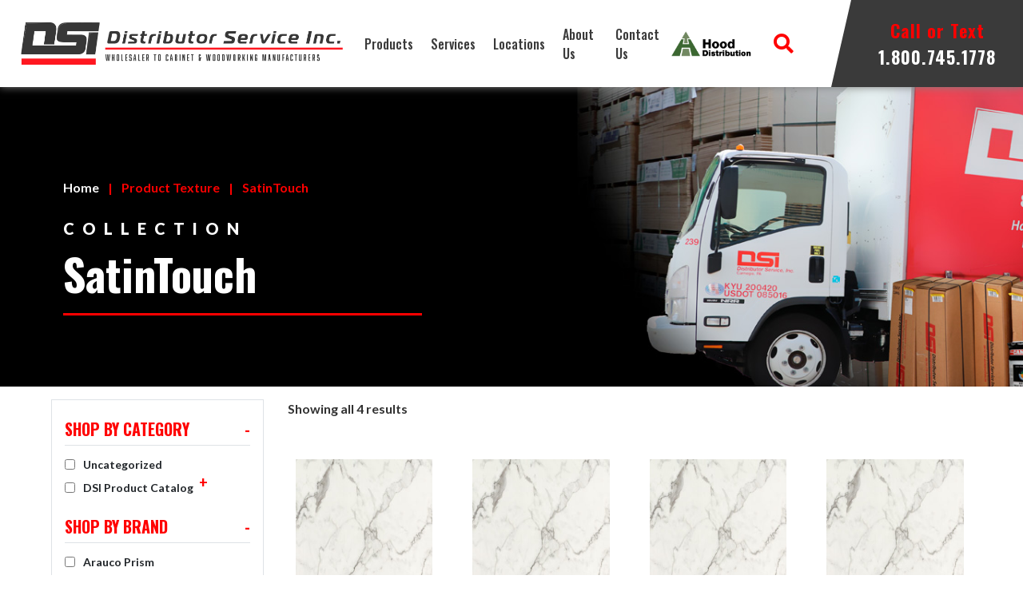

--- FILE ---
content_type: text/html; charset=UTF-8
request_url: https://distributorserviceinc.com/main-texture/satintouch/
body_size: 19133
content:

<!DOCTYPE html>
<html lang="en-US">
<head>
			
					<!-- Google tag (gtag.js) -->
			<script async src="https://www.googletagmanager.com/gtag/js?id=UA-153081854-25"></script>
			<script>
				window.dataLayer = window.dataLayer || [];
				function gtag(){dataLayer.push(arguments);}
				gtag( 'js', new Date() );
				gtag( 'config', 'UA-153081854-25' );
			</script>
		
		
		
			
	<meta charset="UTF-8">
	<meta name="viewport" content="width=device-width, initial-scale=1, shrink-to-fit=no">
	<link rel="profile" href="http://gmpg.org/xfn/11">
	<meta name='robots' content='index, follow, max-image-preview:large, max-snippet:-1, max-video-preview:-1' />
	<style>img:is([sizes="auto" i], [sizes^="auto," i]) { contain-intrinsic-size: 3000px 1500px }</style>
	
	<!-- This site is optimized with the Yoast SEO plugin v26.8 - https://yoast.com/product/yoast-seo-wordpress/ -->
	<title>SatinTouch | DSI | Woodworking Supplies</title>
	<link rel="canonical" href="https://distributorserviceinc.com/main-texture/satintouch/" />
	<meta property="og:locale" content="en_US" />
	<meta property="og:type" content="article" />
	<meta property="og:title" content="SatinTouch | DSI | Woodworking Supplies" />
	<meta property="og:url" content="https://distributorserviceinc.com/main-texture/satintouch/" />
	<meta property="og:site_name" content="Distributor Service Inc" />
	<meta name="twitter:card" content="summary_large_image" />
	<script type="application/ld+json" class="yoast-schema-graph">{"@context":"https://schema.org","@graph":[{"@type":"CollectionPage","@id":"https://distributorserviceinc.com/main-texture/satintouch/","url":"https://distributorserviceinc.com/main-texture/satintouch/","name":"SatinTouch | DSI | Woodworking Supplies","isPartOf":{"@id":"https://distributorserviceinc.com/#website"},"primaryImageOfPage":{"@id":"https://distributorserviceinc.com/main-texture/satintouch/#primaryimage"},"image":{"@id":"https://distributorserviceinc.com/main-texture/satintouch/#primaryimage"},"thumbnailUrl":"https://distributorserviceinc.com/wp-content/uploads/2023/06/Formica20HPL20Calacatta20Marble203460__46993.1589471413.jpg","breadcrumb":{"@id":"https://distributorserviceinc.com/main-texture/satintouch/#breadcrumb"},"inLanguage":"en-US"},{"@type":"ImageObject","inLanguage":"en-US","@id":"https://distributorserviceinc.com/main-texture/satintouch/#primaryimage","url":"https://distributorserviceinc.com/wp-content/uploads/2023/06/Formica20HPL20Calacatta20Marble203460__46993.1589471413.jpg","contentUrl":"https://distributorserviceinc.com/wp-content/uploads/2023/06/Formica20HPL20Calacatta20Marble203460__46993.1589471413.jpg","width":1280,"height":1280,"caption":"Calacatta Marble Vertical Etchings 180fx Series Laminate 4' x 8'"},{"@type":"BreadcrumbList","@id":"https://distributorserviceinc.com/main-texture/satintouch/#breadcrumb","itemListElement":[{"@type":"ListItem","position":1,"name":"Home","item":"https://distributorserviceinc.com/"},{"@type":"ListItem","position":2,"name":"SatinTouch"}]},{"@type":"WebSite","@id":"https://distributorserviceinc.com/#website","url":"https://distributorserviceinc.com/","name":"Distributor Service Inc","description":"Wholesaler To Cabinet &amp; Woodworking Manufacturers","publisher":{"@id":"https://distributorserviceinc.com/#organization"},"potentialAction":[{"@type":"SearchAction","target":{"@type":"EntryPoint","urlTemplate":"https://distributorserviceinc.com/?s={search_term_string}"},"query-input":{"@type":"PropertyValueSpecification","valueRequired":true,"valueName":"search_term_string"}}],"inLanguage":"en-US"},{"@type":"Organization","@id":"https://distributorserviceinc.com/#organization","name":"Distributor Service Inc.","url":"https://distributorserviceinc.com/","logo":{"@type":"ImageObject","inLanguage":"en-US","@id":"https://distributorserviceinc.com/#/schema/logo/image/","url":"https://distributorserviceinc.com/wp-content/uploads/2022/02/DSI_header_logo.png","contentUrl":"https://distributorserviceinc.com/wp-content/uploads/2022/02/DSI_header_logo.png","width":773,"height":102,"caption":"Distributor Service Inc."},"image":{"@id":"https://distributorserviceinc.com/#/schema/logo/image/"}}]}</script>
	<!-- / Yoast SEO plugin. -->


<link rel="alternate" type="application/rss+xml" title="Distributor Service Inc &raquo; Feed" href="https://distributorserviceinc.com/feed/" />
<link rel="alternate" type="application/rss+xml" title="Distributor Service Inc &raquo; Comments Feed" href="https://distributorserviceinc.com/comments/feed/" />
<link rel="alternate" type="application/rss+xml" title="Distributor Service Inc &raquo; SatinTouch Texture Feed" href="https://distributorserviceinc.com/main-texture/satintouch/feed/" />
<link rel='stylesheet' id='genesis-blocks-style-css-css' href='https://distributorserviceinc.com/wp-content/plugins/genesis-page-builder/vendor/genesis/blocks/dist/style-blocks.build.css?ver=1765034048' media='all' />
<style id='classic-theme-styles-inline-css'>
/*! This file is auto-generated */
.wp-block-button__link{color:#fff;background-color:#32373c;border-radius:9999px;box-shadow:none;text-decoration:none;padding:calc(.667em + 2px) calc(1.333em + 2px);font-size:1.125em}.wp-block-file__button{background:#32373c;color:#fff;text-decoration:none}
</style>
<style id='global-styles-inline-css'>
:root{--wp--preset--aspect-ratio--square: 1;--wp--preset--aspect-ratio--4-3: 4/3;--wp--preset--aspect-ratio--3-4: 3/4;--wp--preset--aspect-ratio--3-2: 3/2;--wp--preset--aspect-ratio--2-3: 2/3;--wp--preset--aspect-ratio--16-9: 16/9;--wp--preset--aspect-ratio--9-16: 9/16;--wp--preset--color--black: #000000;--wp--preset--color--cyan-bluish-gray: #abb8c3;--wp--preset--color--white: #fff;--wp--preset--color--pale-pink: #f78da7;--wp--preset--color--vivid-red: #cf2e2e;--wp--preset--color--luminous-vivid-orange: #ff6900;--wp--preset--color--luminous-vivid-amber: #fcb900;--wp--preset--color--light-green-cyan: #7bdcb5;--wp--preset--color--vivid-green-cyan: #00d084;--wp--preset--color--pale-cyan-blue: #8ed1fc;--wp--preset--color--vivid-cyan-blue: #0693e3;--wp--preset--color--vivid-purple: #9b51e0;--wp--preset--color--blue: #007bff;--wp--preset--color--indigo: #6610f2;--wp--preset--color--purple: #5533ff;--wp--preset--color--pink: #e83e8c;--wp--preset--color--red: #dc3545;--wp--preset--color--orange: #fd7e14;--wp--preset--color--yellow: #ffc107;--wp--preset--color--green: #28a745;--wp--preset--color--teal: #20c997;--wp--preset--color--cyan: #17a2b8;--wp--preset--color--gray: #6c757d;--wp--preset--color--gray-dark: #343a40;--wp--preset--gradient--vivid-cyan-blue-to-vivid-purple: linear-gradient(135deg,rgba(6,147,227,1) 0%,rgb(155,81,224) 100%);--wp--preset--gradient--light-green-cyan-to-vivid-green-cyan: linear-gradient(135deg,rgb(122,220,180) 0%,rgb(0,208,130) 100%);--wp--preset--gradient--luminous-vivid-amber-to-luminous-vivid-orange: linear-gradient(135deg,rgba(252,185,0,1) 0%,rgba(255,105,0,1) 100%);--wp--preset--gradient--luminous-vivid-orange-to-vivid-red: linear-gradient(135deg,rgba(255,105,0,1) 0%,rgb(207,46,46) 100%);--wp--preset--gradient--very-light-gray-to-cyan-bluish-gray: linear-gradient(135deg,rgb(238,238,238) 0%,rgb(169,184,195) 100%);--wp--preset--gradient--cool-to-warm-spectrum: linear-gradient(135deg,rgb(74,234,220) 0%,rgb(151,120,209) 20%,rgb(207,42,186) 40%,rgb(238,44,130) 60%,rgb(251,105,98) 80%,rgb(254,248,76) 100%);--wp--preset--gradient--blush-light-purple: linear-gradient(135deg,rgb(255,206,236) 0%,rgb(152,150,240) 100%);--wp--preset--gradient--blush-bordeaux: linear-gradient(135deg,rgb(254,205,165) 0%,rgb(254,45,45) 50%,rgb(107,0,62) 100%);--wp--preset--gradient--luminous-dusk: linear-gradient(135deg,rgb(255,203,112) 0%,rgb(199,81,192) 50%,rgb(65,88,208) 100%);--wp--preset--gradient--pale-ocean: linear-gradient(135deg,rgb(255,245,203) 0%,rgb(182,227,212) 50%,rgb(51,167,181) 100%);--wp--preset--gradient--electric-grass: linear-gradient(135deg,rgb(202,248,128) 0%,rgb(113,206,126) 100%);--wp--preset--gradient--midnight: linear-gradient(135deg,rgb(2,3,129) 0%,rgb(40,116,252) 100%);--wp--preset--font-size--small: 13px;--wp--preset--font-size--medium: 20px;--wp--preset--font-size--large: 36px;--wp--preset--font-size--x-large: 42px;--wp--preset--spacing--20: 0.44rem;--wp--preset--spacing--30: 0.67rem;--wp--preset--spacing--40: 1rem;--wp--preset--spacing--50: 1.5rem;--wp--preset--spacing--60: 2.25rem;--wp--preset--spacing--70: 3.38rem;--wp--preset--spacing--80: 5.06rem;--wp--preset--shadow--natural: 6px 6px 9px rgba(0, 0, 0, 0.2);--wp--preset--shadow--deep: 12px 12px 50px rgba(0, 0, 0, 0.4);--wp--preset--shadow--sharp: 6px 6px 0px rgba(0, 0, 0, 0.2);--wp--preset--shadow--outlined: 6px 6px 0px -3px rgba(255, 255, 255, 1), 6px 6px rgba(0, 0, 0, 1);--wp--preset--shadow--crisp: 6px 6px 0px rgba(0, 0, 0, 1);}:where(.is-layout-flex){gap: 0.5em;}:where(.is-layout-grid){gap: 0.5em;}body .is-layout-flex{display: flex;}.is-layout-flex{flex-wrap: wrap;align-items: center;}.is-layout-flex > :is(*, div){margin: 0;}body .is-layout-grid{display: grid;}.is-layout-grid > :is(*, div){margin: 0;}:where(.wp-block-columns.is-layout-flex){gap: 2em;}:where(.wp-block-columns.is-layout-grid){gap: 2em;}:where(.wp-block-post-template.is-layout-flex){gap: 1.25em;}:where(.wp-block-post-template.is-layout-grid){gap: 1.25em;}.has-black-color{color: var(--wp--preset--color--black) !important;}.has-cyan-bluish-gray-color{color: var(--wp--preset--color--cyan-bluish-gray) !important;}.has-white-color{color: var(--wp--preset--color--white) !important;}.has-pale-pink-color{color: var(--wp--preset--color--pale-pink) !important;}.has-vivid-red-color{color: var(--wp--preset--color--vivid-red) !important;}.has-luminous-vivid-orange-color{color: var(--wp--preset--color--luminous-vivid-orange) !important;}.has-luminous-vivid-amber-color{color: var(--wp--preset--color--luminous-vivid-amber) !important;}.has-light-green-cyan-color{color: var(--wp--preset--color--light-green-cyan) !important;}.has-vivid-green-cyan-color{color: var(--wp--preset--color--vivid-green-cyan) !important;}.has-pale-cyan-blue-color{color: var(--wp--preset--color--pale-cyan-blue) !important;}.has-vivid-cyan-blue-color{color: var(--wp--preset--color--vivid-cyan-blue) !important;}.has-vivid-purple-color{color: var(--wp--preset--color--vivid-purple) !important;}.has-black-background-color{background-color: var(--wp--preset--color--black) !important;}.has-cyan-bluish-gray-background-color{background-color: var(--wp--preset--color--cyan-bluish-gray) !important;}.has-white-background-color{background-color: var(--wp--preset--color--white) !important;}.has-pale-pink-background-color{background-color: var(--wp--preset--color--pale-pink) !important;}.has-vivid-red-background-color{background-color: var(--wp--preset--color--vivid-red) !important;}.has-luminous-vivid-orange-background-color{background-color: var(--wp--preset--color--luminous-vivid-orange) !important;}.has-luminous-vivid-amber-background-color{background-color: var(--wp--preset--color--luminous-vivid-amber) !important;}.has-light-green-cyan-background-color{background-color: var(--wp--preset--color--light-green-cyan) !important;}.has-vivid-green-cyan-background-color{background-color: var(--wp--preset--color--vivid-green-cyan) !important;}.has-pale-cyan-blue-background-color{background-color: var(--wp--preset--color--pale-cyan-blue) !important;}.has-vivid-cyan-blue-background-color{background-color: var(--wp--preset--color--vivid-cyan-blue) !important;}.has-vivid-purple-background-color{background-color: var(--wp--preset--color--vivid-purple) !important;}.has-black-border-color{border-color: var(--wp--preset--color--black) !important;}.has-cyan-bluish-gray-border-color{border-color: var(--wp--preset--color--cyan-bluish-gray) !important;}.has-white-border-color{border-color: var(--wp--preset--color--white) !important;}.has-pale-pink-border-color{border-color: var(--wp--preset--color--pale-pink) !important;}.has-vivid-red-border-color{border-color: var(--wp--preset--color--vivid-red) !important;}.has-luminous-vivid-orange-border-color{border-color: var(--wp--preset--color--luminous-vivid-orange) !important;}.has-luminous-vivid-amber-border-color{border-color: var(--wp--preset--color--luminous-vivid-amber) !important;}.has-light-green-cyan-border-color{border-color: var(--wp--preset--color--light-green-cyan) !important;}.has-vivid-green-cyan-border-color{border-color: var(--wp--preset--color--vivid-green-cyan) !important;}.has-pale-cyan-blue-border-color{border-color: var(--wp--preset--color--pale-cyan-blue) !important;}.has-vivid-cyan-blue-border-color{border-color: var(--wp--preset--color--vivid-cyan-blue) !important;}.has-vivid-purple-border-color{border-color: var(--wp--preset--color--vivid-purple) !important;}.has-vivid-cyan-blue-to-vivid-purple-gradient-background{background: var(--wp--preset--gradient--vivid-cyan-blue-to-vivid-purple) !important;}.has-light-green-cyan-to-vivid-green-cyan-gradient-background{background: var(--wp--preset--gradient--light-green-cyan-to-vivid-green-cyan) !important;}.has-luminous-vivid-amber-to-luminous-vivid-orange-gradient-background{background: var(--wp--preset--gradient--luminous-vivid-amber-to-luminous-vivid-orange) !important;}.has-luminous-vivid-orange-to-vivid-red-gradient-background{background: var(--wp--preset--gradient--luminous-vivid-orange-to-vivid-red) !important;}.has-very-light-gray-to-cyan-bluish-gray-gradient-background{background: var(--wp--preset--gradient--very-light-gray-to-cyan-bluish-gray) !important;}.has-cool-to-warm-spectrum-gradient-background{background: var(--wp--preset--gradient--cool-to-warm-spectrum) !important;}.has-blush-light-purple-gradient-background{background: var(--wp--preset--gradient--blush-light-purple) !important;}.has-blush-bordeaux-gradient-background{background: var(--wp--preset--gradient--blush-bordeaux) !important;}.has-luminous-dusk-gradient-background{background: var(--wp--preset--gradient--luminous-dusk) !important;}.has-pale-ocean-gradient-background{background: var(--wp--preset--gradient--pale-ocean) !important;}.has-electric-grass-gradient-background{background: var(--wp--preset--gradient--electric-grass) !important;}.has-midnight-gradient-background{background: var(--wp--preset--gradient--midnight) !important;}.has-small-font-size{font-size: var(--wp--preset--font-size--small) !important;}.has-medium-font-size{font-size: var(--wp--preset--font-size--medium) !important;}.has-large-font-size{font-size: var(--wp--preset--font-size--large) !important;}.has-x-large-font-size{font-size: var(--wp--preset--font-size--x-large) !important;}
:where(.wp-block-post-template.is-layout-flex){gap: 1.25em;}:where(.wp-block-post-template.is-layout-grid){gap: 1.25em;}
:where(.wp-block-columns.is-layout-flex){gap: 2em;}:where(.wp-block-columns.is-layout-grid){gap: 2em;}
:root :where(.wp-block-pullquote){font-size: 1.5em;line-height: 1.6;}
</style>
<link rel='stylesheet' id='genesis-page-builder-frontend-styles-css' href='https://distributorserviceinc.com/wp-content/plugins/genesis-page-builder/build/style-blocks.css?ver=1765034048' media='all' />
<link rel='stylesheet' id='woof-css' href='https://distributorserviceinc.com/wp-content/plugins/woocommerce-products-filter/css/front.css?ver=1.3.7.4' media='all' />
<style id='woof-inline-css'>

.woof_products_top_panel li span, .woof_products_top_panel2 li span{background: url(https://distributorserviceinc.com/wp-content/plugins/woocommerce-products-filter/img/delete.png);background-size: 14px 14px;background-repeat: no-repeat;background-position: right;}
.woof_edit_view{
                    display: none;
                }

</style>
<link rel='stylesheet' id='chosen-drop-down-css' href='https://distributorserviceinc.com/wp-content/plugins/woocommerce-products-filter/js/chosen/chosen.min.css?ver=1.3.7.4' media='all' />
<link rel='stylesheet' id='woof_by_author_html_items-css' href='https://distributorserviceinc.com/wp-content/plugins/woocommerce-products-filter/ext/by_author/css/by_author.css?ver=1.3.7.4' media='all' />
<link rel='stylesheet' id='woof_by_instock_html_items-css' href='https://distributorserviceinc.com/wp-content/plugins/woocommerce-products-filter/ext/by_instock/css/by_instock.css?ver=1.3.7.4' media='all' />
<link rel='stylesheet' id='woof_by_onsales_html_items-css' href='https://distributorserviceinc.com/wp-content/plugins/woocommerce-products-filter/ext/by_onsales/css/by_onsales.css?ver=1.3.7.4' media='all' />
<link rel='stylesheet' id='woof_by_text_html_items-css' href='https://distributorserviceinc.com/wp-content/plugins/woocommerce-products-filter/ext/by_text/assets/css/front.css?ver=1.3.7.4' media='all' />
<link rel='stylesheet' id='woof_label_html_items-css' href='https://distributorserviceinc.com/wp-content/plugins/woocommerce-products-filter/ext/label/css/html_types/label.css?ver=1.3.7.4' media='all' />
<link rel='stylesheet' id='woof_select_radio_check_html_items-css' href='https://distributorserviceinc.com/wp-content/plugins/woocommerce-products-filter/ext/select_radio_check/css/html_types/select_radio_check.css?ver=1.3.7.4' media='all' />
<link rel='stylesheet' id='woof_sd_html_items_checkbox-css' href='https://distributorserviceinc.com/wp-content/plugins/woocommerce-products-filter/ext/smart_designer/css/elements/checkbox.css?ver=1.3.7.4' media='all' />
<link rel='stylesheet' id='woof_sd_html_items_radio-css' href='https://distributorserviceinc.com/wp-content/plugins/woocommerce-products-filter/ext/smart_designer/css/elements/radio.css?ver=1.3.7.4' media='all' />
<link rel='stylesheet' id='woof_sd_html_items_switcher-css' href='https://distributorserviceinc.com/wp-content/plugins/woocommerce-products-filter/ext/smart_designer/css/elements/switcher.css?ver=1.3.7.4' media='all' />
<link rel='stylesheet' id='woof_sd_html_items_color-css' href='https://distributorserviceinc.com/wp-content/plugins/woocommerce-products-filter/ext/smart_designer/css/elements/color.css?ver=1.3.7.4' media='all' />
<link rel='stylesheet' id='woof_sd_html_items_tooltip-css' href='https://distributorserviceinc.com/wp-content/plugins/woocommerce-products-filter/ext/smart_designer/css/tooltip.css?ver=1.3.7.4' media='all' />
<link rel='stylesheet' id='woof_sd_html_items_front-css' href='https://distributorserviceinc.com/wp-content/plugins/woocommerce-products-filter/ext/smart_designer/css/front.css?ver=1.3.7.4' media='all' />
<link rel='stylesheet' id='woof-switcher23-css' href='https://distributorserviceinc.com/wp-content/plugins/woocommerce-products-filter/css/switcher.css?ver=1.3.7.4' media='all' />
<link rel='stylesheet' id='woocommerce-layout-css' href='https://distributorserviceinc.com/wp-content/plugins/woocommerce/assets/css/woocommerce-layout.css?ver=10.4.3' media='all' />
<link rel='stylesheet' id='woocommerce-smallscreen-css' href='https://distributorserviceinc.com/wp-content/plugins/woocommerce/assets/css/woocommerce-smallscreen.css?ver=10.4.3' media='only screen and (max-width: 768px)' />
<link rel='stylesheet' id='woocommerce-general-css' href='https://distributorserviceinc.com/wp-content/plugins/woocommerce/assets/css/woocommerce.css?ver=10.4.3' media='all' />
<link rel='stylesheet' id='jm-understrap-styles-css' href='https://distributorserviceinc.com/wp-content/themes/jm-understrap-child/assets/dist/css/child-theme.css?ver=1731399527' media='all' />
<script id="woof-husky-js-extra">
var woof_husky_txt = {"ajax_url":"https:\/\/distributorserviceinc.com\/wp-admin\/admin-ajax.php","plugin_uri":"https:\/\/distributorserviceinc.com\/wp-content\/plugins\/woocommerce-products-filter\/ext\/by_text\/","loader":"https:\/\/distributorserviceinc.com\/wp-content\/plugins\/woocommerce-products-filter\/ext\/by_text\/assets\/img\/ajax-loader.gif","not_found":"Nothing found!","prev":"Prev","next":"Next","site_link":"https:\/\/distributorserviceinc.com","default_data":{"placeholder":"","behavior":"title","search_by_full_word":0,"autocomplete":1,"how_to_open_links":0,"taxonomy_compatibility":0,"sku_compatibility":0,"custom_fields":"","search_desc_variant":0,"view_text_length":10,"min_symbols":3,"max_posts":10,"image":"","notes_for_customer":"","template":"default","max_open_height":300,"page":0}};
</script>
<script src="https://distributorserviceinc.com/wp-content/plugins/woocommerce-products-filter/ext/by_text/assets/js/husky.js?ver=1.3.7.4" id="woof-husky-js"></script>
<script src="https://distributorserviceinc.com/wp-includes/js/jquery/jquery.min.js?ver=3.7.1" id="jquery-core-js"></script>
<script src="https://distributorserviceinc.com/wp-includes/js/jquery/jquery-migrate.min.js?ver=3.4.1" id="jquery-migrate-js"></script>
<script src="https://distributorserviceinc.com/wp-content/plugins/woocommerce/assets/js/jquery-blockui/jquery.blockUI.min.js?ver=2.7.0-wc.10.4.3" id="wc-jquery-blockui-js" defer data-wp-strategy="defer"></script>
<script id="wc-add-to-cart-js-extra">
var wc_add_to_cart_params = {"ajax_url":"\/wp-admin\/admin-ajax.php","wc_ajax_url":"\/?wc-ajax=%%endpoint%%","i18n_view_cart":"View cart","cart_url":"https:\/\/distributorserviceinc.com\/cart\/","is_cart":"","cart_redirect_after_add":"no"};
</script>
<script src="https://distributorserviceinc.com/wp-content/plugins/woocommerce/assets/js/frontend/add-to-cart.min.js?ver=10.4.3" id="wc-add-to-cart-js" defer data-wp-strategy="defer"></script>
<script src="https://distributorserviceinc.com/wp-content/plugins/woocommerce/assets/js/js-cookie/js.cookie.min.js?ver=2.1.4-wc.10.4.3" id="wc-js-cookie-js" defer data-wp-strategy="defer"></script>
<script id="woocommerce-js-extra">
var woocommerce_params = {"ajax_url":"\/wp-admin\/admin-ajax.php","wc_ajax_url":"\/?wc-ajax=%%endpoint%%","i18n_password_show":"Show password","i18n_password_hide":"Hide password"};
</script>
<script src="https://distributorserviceinc.com/wp-content/plugins/woocommerce/assets/js/frontend/woocommerce.min.js?ver=10.4.3" id="woocommerce-js" defer data-wp-strategy="defer"></script>
<link rel="https://api.w.org/" href="https://distributorserviceinc.com/wp-json/" /><link rel="EditURI" type="application/rsd+xml" title="RSD" href="https://distributorserviceinc.com/xmlrpc.php?rsd" />
<meta name="mobile-web-app-capable" content="yes">
<meta name="apple-mobile-web-app-capable" content="yes">
<meta name="apple-mobile-web-app-title" content="Distributor Service Inc - Wholesaler To Cabinet &amp; Woodworking Manufacturers">
	<noscript><style>.woocommerce-product-gallery{ opacity: 1 !important; }</style></noscript>
	<link rel="icon" href="https://distributorserviceinc.com/wp-content/uploads/2022/02/favicon.png" sizes="32x32" />
<link rel="icon" href="https://distributorserviceinc.com/wp-content/uploads/2022/02/favicon.png" sizes="192x192" />
<link rel="apple-touch-icon" href="https://distributorserviceinc.com/wp-content/uploads/2022/02/favicon.png" />
<meta name="msapplication-TileImage" content="https://distributorserviceinc.com/wp-content/uploads/2022/02/favicon.png" />
</head>

<body class="archive tax-pa_main-texture term-satintouch term-1161 wp-custom-logo wp-embed-responsive wp-theme-understrap wp-child-theme-jm-understrap-child theme-understrap woocommerce woocommerce-page woocommerce-no-js flooring-template hfeed understrap-has-sidebar">

			<!-- Google Tag Manager (noscript) -->
		<noscript><iframe src="https://www.googletagmanager.com/ns.html?id="
		height="0" width="0" style="display:none;visibility:hidden" aria-label="Google Manager Iframe"></iframe></noscript>
		<!-- End Google Tag Manager (noscript) -->
	
	
<div class="site" id="page">

	<!-- The Navbar Area -->
	<div id="wrapper-navbar" itemscope itemtype="http://schema.org/WebSite">

		<a class="skip-link sr-only sr-only-focusable" href="#content">Skip to content</a>

		<nav class="navbar navbar-expand-lg navbar-dark bg-primary">

			
				<!-- Your site title as branding in the menu -->
				<a href="https://distributorserviceinc.com/" class="navbar-brand custom-logo-link" rel="home"><img width="773" height="102" src="https://distributorserviceinc.com/wp-content/uploads/2022/02/DSI_header_logo.png" class="img-fluid" alt="Distributor Service Inc" decoding="async" fetchpriority="high" srcset="https://distributorserviceinc.com/wp-content/uploads/2022/02/DSI_header_logo.png 773w, https://distributorserviceinc.com/wp-content/uploads/2022/02/DSI_header_logo-300x40.png 300w, https://distributorserviceinc.com/wp-content/uploads/2022/02/DSI_header_logo-600x79.png 600w, https://distributorserviceinc.com/wp-content/uploads/2022/02/DSI_header_logo-768x101.png 768w" sizes="(max-width: 773px) 100vw, 773px" /></a><!-- end custom logo -->

				<button class="navbar-toggler" type="button" data-toggle="collapse" data-target="#navbarNavDropdown" aria-controls="navbarNavDropdown" aria-expanded="false" aria-label="Toggle navigation">
					<span class="navbar-toggler-icon"><i class="fas fa-bars"></i></span>
				</button>
				
				<!-- The WordPress Menu goes here -->
				<div id="navbarNavDropdown" class="collapse navbar-collapse"><ul id="main-menu" class="navbar-nav ml-auto"><li itemscope="itemscope" itemtype="https://www.schema.org/SiteNavigationElement" id="menu-item-20" class="menu-item menu-item-type-custom menu-item-object-custom menu-item-20 nav-item"><a title="Products" href="/product-category/dsi-product-catalog/" class="nav-link">Products</a></li>
<li itemscope="itemscope" itemtype="https://www.schema.org/SiteNavigationElement" id="menu-item-57" class="menu-item menu-item-type-post_type menu-item-object-page menu-item-57 nav-item"><a title="Services" href="https://distributorserviceinc.com/services/" class="nav-link">Services</a></li>
<li itemscope="itemscope" itemtype="https://www.schema.org/SiteNavigationElement" id="menu-item-1860" class="menu-item menu-item-type-post_type menu-item-object-page menu-item-1860 nav-item"><a title="Locations" href="https://distributorserviceinc.com/locations/" class="nav-link">Locations</a></li>
<li itemscope="itemscope" itemtype="https://www.schema.org/SiteNavigationElement" id="menu-item-1906" class="menu-item menu-item-type-post_type menu-item-object-page menu-item-1906 nav-item"><a title="About Us" href="https://distributorserviceinc.com/about-us/" class="nav-link">About Us</a></li>
<li itemscope="itemscope" itemtype="https://www.schema.org/SiteNavigationElement" id="menu-item-1874" class="menu-item menu-item-type-post_type menu-item-object-page menu-item-1874 nav-item"><a title="Contact Us" href="https://distributorserviceinc.com/contact-us/" class="nav-link">Contact Us</a></li>
<li itemscope="itemscope" itemtype="https://www.schema.org/SiteNavigationElement" id="menu-item-14598" class="hood-link menu-item menu-item-type-custom menu-item-object-custom menu-item-14598 nav-item"><a title="Hood Distribution" target="_blank" rel="noopener noreferrer" href="https://hooddistribution.com/" class="nav-link">Hood Distribution</a></li>
</ul></div>				<div class="hdr-search">
					<div class="search-link-container">
						<a href="#searchFormContainer" data-toggle="collapse" class="collapsed">
							<i class="fa fa-fw fa-search"></i>
							<i class="far fa-times-circle"></i>
						</a>
					</div>
					<div id="searchFormContainer" class="collapse">
						
<form method="get" id="searchform" action="https://distributorserviceinc.com/" role="search">
	<label class="sr-only" for="s">Search</label>
	<div class="input-group">
		<input class="field form-control" id="s" name="s" type="text"
			placeholder="Search &hellip;" value="">
		<span class="input-group-append">
			<button class="submit btn btn-primary" id="searchsubmit" type="submit">
				<i class="fas fa-search"></i>
			</button>
		</span>
	</div>
</form>
					</div>
				</div>
				<div class="extra_menu"><ul>   <li>Call or Text</li>   <li><a href="tel:18007451778">1.800.745.1778</a></li> </ul></div>
			
		</nav><!-- .site-navigation -->

	</div><!-- #wrapper-navbar end -->

<header class="woocommerce-products-header">
    <div class="container-fluid">
        <div class="row">
                        <div class="col-xl">
                <div class="woocommerce-products-header__inner">
                    <nav class="woocommerce-breadcrumb" aria-label="Breadcrumb"><a href="https://distributorserviceinc.com">Home</a> <span class="wc-breadcrumb-delimiter">|</span> Product Texture <span class="wc-breadcrumb-delimiter">|</span> SatinTouch</nav>
                    <p class="woocommerce-products-header__secondary-heading">Collection</p>

                                            <h1 class="woocommerce-products-header__title page-title">SatinTouch</h1>
                    
                                    </div>
            </div>
        </div>
    </div>
</header>

<div class="wrapper" id="woocommerce-wrapper"><div class="container-fluid" id="content" tabindex="-1"><div class="row">
    <div class="col-md-3 widget-area" id="wc-left-sidebar" role="complementary">

<aside id="woof_widget-4" class="widget WOOF_Widget">        <div class="widget widget-woof">
            

            
            



            <div data-slug="" 
                 class="woof woof_sid woof_sid_widget " 
                                      data-sid="widget"
                  
                 data-shortcode="woof sid=&#039;widget&#039; mobile_mode=&#039;0&#039; autosubmit=&#039;-1&#039; start_filtering_btn=&#039;0&#039; price_filter=&#039;0&#039; redirect=&#039;&#039; ajax_redraw=&#039;0&#039; btn_position=&#039;b&#039; dynamic_recount=&#039;0&#039; " 
                 data-redirect="" 
                 data-autosubmit="1" 
                 data-ajax-redraw="0"
                 >
                                     
                	
                <!--- here is possible to drop html code which is never redraws by AJAX ---->
                
                <div class="woof_redraw_zone" data-woof-ver="1.3.7.4" data-icheck-skin="none">
                                        
                                            
                

                

                                
                        <div data-css-class="woof_container_pa_main-brand" class="woof_container woof_container_checkbox woof_container_pa_main-brand woof_container_1 woof_container_shopbybrand  woof_fs_pa_main-brand ">
            <div class="woof_container_overlay_item"></div>
            <div class="woof_container_inner woof_container_inner_shopbybrand">
                                                <h4>
                                Shop by Brand                                                                            <a href="javascript: void(0);" title="toggle" class="woof_front_toggle woof_front_toggle_opened" data-condition="opened">-</a>
                                            </h4>
                                                            <div class="woof_block_html_items" >
                                <ul class="woof_list woof_list_checkbox">
                                


            <li class="woof_term_2079 " >
                <input type="checkbox"  
					   id="woof_2079_697718c644555" 
					   class="woof_checkbox_term woof_checkbox_term_2079" 
					   data-tax="pa_main-brand" 
					   name="arauco-prism" 
					   data-term-id="2079" 
					   value="2079"  />
                <label   class="woof_checkbox_label " for="woof_2079_697718c644555">Arauco Prism</label>
                            <input type="hidden" value="Arauco Prism" data-anchor="woof_n_pa_main-brand_arauco-prism" />

            </li>


                        


            <li class="woof_term_2016 " >
                <input type="checkbox"  
					   id="woof_2016_697718c64457a" 
					   class="woof_checkbox_term woof_checkbox_term_2016" 
					   data-tax="pa_main-brand" 
					   name="durasein" 
					   data-term-id="2016" 
					   value="2016"  />
                <label   class="woof_checkbox_label " for="woof_2016_697718c64457a">Durasein</label>
                            <input type="hidden" value="Durasein" data-anchor="woof_n_pa_main-brand_durasein" />

            </li>


                        


            <li class="woof_term_1989 " >
                <input type="checkbox"  
					   id="woof_1989_697718c644594" 
					   class="woof_checkbox_term woof_checkbox_term_1989" 
					   data-tax="pa_main-brand" 
					   name="everform" 
					   data-term-id="1989" 
					   value="1989"  />
                <label   class="woof_checkbox_label " for="woof_1989_697718c644594">Everform</label>
                            <input type="hidden" value="Everform" data-anchor="woof_n_pa_main-brand_everform" />

            </li>


                        


            <li class="woof_term_973 " >
                <input type="checkbox"  
					   id="woof_973_697718c6445a8" 
					   class="woof_checkbox_term woof_checkbox_term_973" 
					   data-tax="pa_main-brand" 
					   name="formica-corporation" 
					   data-term-id="973" 
					   value="973"  />
                <label   class="woof_checkbox_label " for="woof_973_697718c6445a8">Formica Corporation</label>
                            <input type="hidden" value="Formica Corporation" data-anchor="woof_n_pa_main-brand_formica-corporation" />

            </li>


                        


            <li class="woof_term_886 " >
                <input type="checkbox"  
					   id="woof_886_697718c6445bf" 
					   class="woof_checkbox_term woof_checkbox_term_886" 
					   data-tax="pa_main-brand" 
					   name="franklin-international" 
					   data-term-id="886" 
					   value="886"  />
                <label   class="woof_checkbox_label " for="woof_886_697718c6445bf">Franklin International</label>
                            <input type="hidden" value="Franklin International" data-anchor="woof_n_pa_main-brand_franklin-international" />

            </li>


                        


            <li class="woof_term_638 " >
                <input type="checkbox"  
					   id="woof_638_697718c6445d2" 
					   class="woof_checkbox_term woof_checkbox_term_638" 
					   data-tax="pa_main-brand" 
					   name="garnica" 
					   data-term-id="638" 
					   value="638"  />
                <label   class="woof_checkbox_label " for="woof_638_697718c6445d2">Garnica</label>
                            <input type="hidden" value="Garnica" data-anchor="woof_n_pa_main-brand_garnica" />

            </li>


                        


            <li class="woof_term_1424 " >
                <input type="checkbox"  
					   id="woof_1424_697718c6445e5" 
					   class="woof_checkbox_term woof_checkbox_term_1424" 
					   data-tax="pa_main-brand" 
					   name="kerfkore-products" 
					   data-term-id="1424" 
					   value="1424"  />
                <label   class="woof_checkbox_label " for="woof_1424_697718c6445e5">Kerfkore Products</label>
                            <input type="hidden" value="Kerfkore Products" data-anchor="woof_n_pa_main-brand_kerfkore-products" />

            </li>


                        


            <li class="woof_term_23 " >
                <input type="checkbox"  
					   id="woof_23_697718c6445f7" 
					   class="woof_checkbox_term woof_checkbox_term_23" 
					   data-tax="pa_main-brand" 
					   name="m-l-campbell" 
					   data-term-id="23" 
					   value="23"  />
                <label   class="woof_checkbox_label " for="woof_23_697718c6445f7">M.L. Campbell</label>
                            <input type="hidden" value="M.L. Campbell" data-anchor="woof_n_pa_main-brand_m-l-campbell" />

            </li>


                        


            <li class="woof_term_2072 " >
                <input type="checkbox"  
					   id="woof_2072_697718c64461f" 
					   class="woof_checkbox_term woof_checkbox_term_2072" 
					   data-tax="pa_main-brand" 
					   name="nevamar" 
					   data-term-id="2072" 
					   value="2072"  />
                <label   class="woof_checkbox_label " for="woof_2072_697718c64461f">Nevamar</label>
                            <input type="hidden" value="Nevamar" data-anchor="woof_n_pa_main-brand_nevamar" />

            </li>


                        


            <li class="woof_term_2073 " >
                <input type="checkbox"  
					   id="woof_2073_697718c644633" 
					   class="woof_checkbox_term woof_checkbox_term_2073" 
					   data-tax="pa_main-brand" 
					   name="pionite" 
					   data-term-id="2073" 
					   value="2073"  />
                <label   class="woof_checkbox_label " for="woof_2073_697718c644633">Pionite</label>
                            <input type="hidden" value="Pionite" data-anchor="woof_n_pa_main-brand_pionite" />

            </li>


                        


            <li class="woof_term_903 " >
                <input type="checkbox"  
					   id="woof_903_697718c644646" 
					   class="woof_checkbox_term woof_checkbox_term_903" 
					   data-tax="pa_main-brand" 
					   name="quin-global-usa" 
					   data-term-id="903" 
					   value="903"  />
                <label   class="woof_checkbox_label " for="woof_903_697718c644646">Quin Global USA</label>
                            <input type="hidden" value="Quin Global USA" data-anchor="woof_n_pa_main-brand_quin-global-usa" />

            </li>


                        


            <li class="woof_term_781 " >
                <input type="checkbox"  
					   id="woof_781_697718c64465b" 
					   class="woof_checkbox_term woof_checkbox_term_781" 
					   data-tax="pa_main-brand" 
					   name="rehau-industries-llc" 
					   data-term-id="781" 
					   value="781"  />
                <label   class="woof_checkbox_label " for="woof_781_697718c64465b">Rehau Industries LLC</label>
                            <input type="hidden" value="Rehau Industries LLC" data-anchor="woof_n_pa_main-brand_rehau-industries-llc" />

            </li>


                        


            <li class="woof_term_1452 " >
                <input type="checkbox"  
					   id="woof_1452_697718c64466d" 
					   class="woof_checkbox_term woof_checkbox_term_1452" 
					   data-tax="pa_main-brand" 
					   name="richwood-industries-inc" 
					   data-term-id="1452" 
					   value="1452"  />
                <label   class="woof_checkbox_label " for="woof_1452_697718c64466d">Richwood Industries Inc</label>
                            <input type="hidden" value="Richwood Industries Inc" data-anchor="woof_n_pa_main-brand_richwood-industries-inc" />

            </li>


                        


            <li class="woof_term_1529 " >
                <input type="checkbox"  
					   id="woof_1529_697718c64467f" 
					   class="woof_checkbox_term woof_checkbox_term_1529" 
					   data-tax="pa_main-brand" 
					   name="vycom" 
					   data-term-id="1529" 
					   value="1529"  />
                <label   class="woof_checkbox_label " for="woof_1529_697718c64467f">Vycom</label>
                            <input type="hidden" value="Vycom" data-anchor="woof_n_pa_main-brand_vycom" />

            </li>


            
        </ul>
                            </div>
                            
                                    <input type="hidden" name="woof_t_pa_main-brand" value="Product Brand" /><!-- for red button search nav panel -->
                            </div>
        </div>
                <div data-css-class="woof_container_product_cat" class="woof_container woof_container_checkbox woof_container_product_cat woof_container_2 woof_container_shopbycategory  woof_fs_product_cat ">
            <div class="woof_container_overlay_item"></div>
            <div class="woof_container_inner woof_container_inner_shopbycategory">
                                                <h4>
                                Shop by Category                                                                            <a href="javascript: void(0);" title="toggle" class="woof_front_toggle woof_front_toggle_opened" data-condition="opened">-</a>
                                            </h4>
                                                            <div class="woof_block_html_items" >
                                <ul class="woof_list woof_list_checkbox">
                                


            <li class="woof_term_16 " >
                <input type="checkbox"  
					   id="woof_16_697718c6447f8" 
					   class="woof_checkbox_term woof_checkbox_term_16" 
					   data-tax="product_cat" 
					   name="uncategorized" 
					   data-term-id="16" 
					   value="16"  />
                <label   class="woof_checkbox_label " for="woof_16_697718c6447f8">Uncategorized</label>
                            <input type="hidden" value="Uncategorized" data-anchor="woof_n_product_cat_uncategorized" />

            </li>


                        


            <li class="woof_term_703 " >
                <input type="checkbox"  
					   id="woof_703_697718c644819" 
					   class="woof_checkbox_term woof_checkbox_term_703" 
					   data-tax="product_cat" 
					   name="dsi-product-catalog" 
					   data-term-id="703" 
					   value="703"  />
                <label   class="woof_checkbox_label " for="woof_703_697718c644819">DSI Product Catalog</label>
                                <ul class="woof_childs_list woof_childs_list_703" style="display: none;">
                                                <li >
                        <input type="checkbox"  id="woof_718_697718c644858" 
							   class="woof_checkbox_term woof_checkbox_term_718" 
							   data-tax="product_cat" 
							   name="9-hardwood-plywood" 
							   data-term-id="718" 
							   value="718"  
							   />
						<label    class="woof_checkbox_label " for="woof_718_697718c644858">Hardwood Plywood</label>
                                        <ul class="woof_childs_list woof_childs_list_718" style="display: none;">
                                                <li >
                        <input type="checkbox"  id="woof_2074_697718c644883" 
							   class="woof_checkbox_term woof_checkbox_term_2074" 
							   data-tax="product_cat" 
							   name="architectural-panels-hardwood-plywood" 
							   data-term-id="2074" 
							   value="2074"  
							   />
						<label    class="woof_checkbox_label " for="woof_2074_697718c644883">Architectural Panels</label>
                                            <input type="hidden" value="Architectural Panels" data-anchor="woof_n_product_cat_architectural-panels-hardwood-plywood" />

                    </li>
                                                    <li >
                        <input type="checkbox"  id="woof_721_697718c64489a" 
							   class="woof_checkbox_term woof_checkbox_term_721" 
							   data-tax="product_cat" 
							   name="domestic-plywood" 
							   data-term-id="721" 
							   value="721"  
							   />
						<label    class="woof_checkbox_label " for="woof_721_697718c64489a">Domestic Plywood</label>
                                            <input type="hidden" value="Domestic Plywood" data-anchor="woof_n_product_cat_domestic-plywood" />

                    </li>
                                                    <li >
                        <input type="checkbox"  id="woof_724_697718c6448ad" 
							   class="woof_checkbox_term woof_checkbox_term_724" 
							   data-tax="product_cat" 
							   name="garnica-plywood" 
							   data-term-id="724" 
							   value="724"  
							   />
						<label    class="woof_checkbox_label " for="woof_724_697718c6448ad">Garnica Plywood</label>
                                            <input type="hidden" value="Garnica Plywood" data-anchor="woof_n_product_cat_garnica-plywood" />

                    </li>
                                                    <li >
                        <input type="checkbox"  id="woof_719_697718c6448bf" 
							   class="woof_checkbox_term woof_checkbox_term_719" 
							   data-tax="product_cat" 
							   name="imported-plywood" 
							   data-term-id="719" 
							   value="719"  
							   />
						<label    class="woof_checkbox_label " for="woof_719_697718c6448bf">Imported Plywood</label>
                                            <input type="hidden" value="Imported Plywood" data-anchor="woof_n_product_cat_imported-plywood" />

                    </li>
                                                    <li >
                        <input type="checkbox"  id="woof_720_697718c6448d1" 
							   class="woof_checkbox_term woof_checkbox_term_720" 
							   data-tax="product_cat" 
							   name="prefinished-plywood" 
							   data-term-id="720" 
							   value="720"  
							   />
						<label    class="woof_checkbox_label " for="woof_720_697718c6448d1">PreFinished Plywood</label>
                                            <input type="hidden" value="PreFinished Plywood" data-anchor="woof_n_product_cat_prefinished-plywood" />

                    </li>
                                                    <li >
                        <input type="checkbox"  id="woof_722_697718c6448e3" 
							   class="woof_checkbox_term woof_checkbox_term_722" 
							   data-tax="product_cat" 
							   name="utility-construction-plywood" 
							   data-term-id="722" 
							   value="722"  
							   />
						<label    class="woof_checkbox_label " for="woof_722_697718c6448e3">Utility-Construction Plywood</label>
                                            <input type="hidden" value="Utility-Construction Plywood" data-anchor="woof_n_product_cat_utility-construction-plywood" />

                    </li>
                            </ul>
                                                                <input type="hidden" value="Hardwood Plywood" data-anchor="woof_n_product_cat_9-hardwood-plywood" />

                    </li>
                                                    <li >
                        <input type="checkbox"  id="woof_1971_697718c6448f8" 
							   class="woof_checkbox_term woof_checkbox_term_1971" 
							   data-tax="product_cat" 
							   name="8-composite-panels" 
							   data-term-id="1971" 
							   value="1971"  
							   />
						<label    class="woof_checkbox_label " for="woof_1971_697718c6448f8">Composite Panels</label>
                                        <ul class="woof_childs_list woof_childs_list_1971" style="display: none;">
                                                <li >
                        <input type="checkbox"  id="woof_1972_697718c644915" 
							   class="woof_checkbox_term woof_checkbox_term_1972" 
							   data-tax="product_cat" 
							   name="mdf-composite-panels" 
							   data-term-id="1972" 
							   value="1972"  
							   />
						<label    class="woof_checkbox_label " for="woof_1972_697718c644915">MDF</label>
                                        <ul class="woof_childs_list woof_childs_list_1972" style="display: none;">
                                                <li >
                        <input type="checkbox"  id="woof_1973_697718c644937" 
							   class="woof_checkbox_term woof_checkbox_term_1973" 
							   data-tax="product_cat" 
							   name="all-panels-composite-panels" 
							   data-term-id="1973" 
							   value="1973"  
							   />
						<label    class="woof_checkbox_label " for="woof_1973_697718c644937">All</label>
                                            <input type="hidden" value="All" data-anchor="woof_n_product_cat_all-panels-composite-panels" />

                    </li>
                                                    <li >
                        <input type="checkbox"  id="woof_1979_697718c64494f" 
							   class="woof_checkbox_term woof_checkbox_term_1979" 
							   data-tax="product_cat" 
							   name="exterior-grade-panels-composite-panels" 
							   data-term-id="1979" 
							   value="1979"  
							   />
						<label    class="woof_checkbox_label " for="woof_1979_697718c64494f">Exterior Grade</label>
                                            <input type="hidden" value="Exterior Grade" data-anchor="woof_n_product_cat_exterior-grade-panels-composite-panels" />

                    </li>
                                                    <li >
                        <input type="checkbox"  id="woof_1978_697718c644961" 
							   class="woof_checkbox_term woof_checkbox_term_1978" 
							   data-tax="product_cat" 
							   name="fire-rated-panels-composite-panels" 
							   data-term-id="1978" 
							   value="1978"  
							   />
						<label    class="woof_checkbox_label " for="woof_1978_697718c644961">Fire Rated</label>
                                            <input type="hidden" value="Fire Rated" data-anchor="woof_n_product_cat_fire-rated-panels-composite-panels" />

                    </li>
                                                    <li >
                        <input type="checkbox"  id="woof_2039_697718c644973" 
							   class="woof_checkbox_term woof_checkbox_term_2039" 
							   data-tax="product_cat" 
							   name="fsc-certified" 
							   data-term-id="2039" 
							   value="2039"  
							   />
						<label    class="woof_checkbox_label " for="woof_2039_697718c644973">FSC Certified</label>
                                            <input type="hidden" value="FSC Certified" data-anchor="woof_n_product_cat_fsc-certified" />

                    </li>
                                                    <li >
                        <input type="checkbox"  id="woof_1980_697718c644984" 
							   class="woof_checkbox_term woof_checkbox_term_1980" 
							   data-tax="product_cat" 
							   name="moisture-resistant-panels-composite-panels" 
							   data-term-id="1980" 
							   value="1980"  
							   />
						<label    class="woof_checkbox_label " for="woof_1980_697718c644984">Moisture Resistant</label>
                                            <input type="hidden" value="Moisture Resistant" data-anchor="woof_n_product_cat_moisture-resistant-panels-composite-panels" />

                    </li>
                                                    <li >
                        <input type="checkbox"  id="woof_1975_697718c644995" 
							   class="woof_checkbox_term woof_checkbox_term_1975" 
							   data-tax="product_cat" 
							   name="nauf-panels-composite-panels" 
							   data-term-id="1975" 
							   value="1975"  
							   />
						<label    class="woof_checkbox_label " for="woof_1975_697718c644995">NAUF</label>
                                            <input type="hidden" value="NAUF" data-anchor="woof_n_product_cat_nauf-panels-composite-panels" />

                    </li>
                                                    <li >
                        <input type="checkbox"  id="woof_1974_697718c6449a6" 
							   class="woof_checkbox_term woof_checkbox_term_1974" 
							   data-tax="product_cat" 
							   name="standard-panels-composite-panels" 
							   data-term-id="1974" 
							   value="1974"  
							   />
						<label    class="woof_checkbox_label " for="woof_1974_697718c6449a6">Standard</label>
                                            <input type="hidden" value="Standard" data-anchor="woof_n_product_cat_standard-panels-composite-panels" />

                    </li>
                                                    <li >
                        <input type="checkbox"  id="woof_1977_697718c6449b7" 
							   class="woof_checkbox_term woof_checkbox_term_1977" 
							   data-tax="product_cat" 
							   name="super-refined-panels-composite-panels" 
							   data-term-id="1977" 
							   value="1977"  
							   />
						<label    class="woof_checkbox_label " for="woof_1977_697718c6449b7">Super Refined</label>
                                            <input type="hidden" value="Super Refined" data-anchor="woof_n_product_cat_super-refined-panels-composite-panels" />

                    </li>
                                                    <li >
                        <input type="checkbox"  id="woof_1981_697718c6449c7" 
							   class="woof_checkbox_term woof_checkbox_term_1981" 
							   data-tax="product_cat" 
							   name="superior-plus-panels-composite-panels" 
							   data-term-id="1981" 
							   value="1981"  
							   />
						<label    class="woof_checkbox_label " for="woof_1981_697718c6449c7">Superior Plus</label>
                                            <input type="hidden" value="Superior Plus" data-anchor="woof_n_product_cat_superior-plus-panels-composite-panels" />

                    </li>
                            </ul>
                                                                <input type="hidden" value="MDF" data-anchor="woof_n_product_cat_mdf-composite-panels" />

                    </li>
                                                    <li >
                        <input type="checkbox"  id="woof_1982_697718c6449dd" 
							   class="woof_checkbox_term woof_checkbox_term_1982" 
							   data-tax="product_cat" 
							   name="particle-board-composite-panels" 
							   data-term-id="1982" 
							   value="1982"  
							   />
						<label    class="woof_checkbox_label " for="woof_1982_697718c6449dd">Particle Board</label>
                                        <ul class="woof_childs_list woof_childs_list_1982" style="display: none;">
                                                <li >
                        <input type="checkbox"  id="woof_1983_697718c6449fb" 
							   class="woof_checkbox_term woof_checkbox_term_1983" 
							   data-tax="product_cat" 
							   name="all-particle-board-composite-panels" 
							   data-term-id="1983" 
							   value="1983"  
							   />
						<label    class="woof_checkbox_label " for="woof_1983_697718c6449fb">All</label>
                                            <input type="hidden" value="All" data-anchor="woof_n_product_cat_all-particle-board-composite-panels" />

                    </li>
                                                    <li >
                        <input type="checkbox"  id="woof_1984_697718c644a0f" 
							   class="woof_checkbox_term woof_checkbox_term_1984" 
							   data-tax="product_cat" 
							   name="fire-rated-particle-board-composite-panels" 
							   data-term-id="1984" 
							   value="1984"  
							   />
						<label    class="woof_checkbox_label " for="woof_1984_697718c644a0f">Fire Rated</label>
                                            <input type="hidden" value="Fire Rated" data-anchor="woof_n_product_cat_fire-rated-particle-board-composite-panels" />

                    </li>
                                                    <li >
                        <input type="checkbox"  id="woof_2040_697718c644a21" 
							   class="woof_checkbox_term woof_checkbox_term_2040" 
							   data-tax="product_cat" 
							   name="fsc-certified-particle-board-composite-panels" 
							   data-term-id="2040" 
							   value="2040"  
							   />
						<label    class="woof_checkbox_label " for="woof_2040_697718c644a21">FSC Certified</label>
                                            <input type="hidden" value="FSC Certified" data-anchor="woof_n_product_cat_fsc-certified-particle-board-composite-panels" />

                    </li>
                                                    <li >
                        <input type="checkbox"  id="woof_1986_697718c644a32" 
							   class="woof_checkbox_term woof_checkbox_term_1986" 
							   data-tax="product_cat" 
							   name="nauf-particle-board-composite-panels" 
							   data-term-id="1986" 
							   value="1986"  
							   />
						<label    class="woof_checkbox_label " for="woof_1986_697718c644a32">NAUF</label>
                                            <input type="hidden" value="NAUF" data-anchor="woof_n_product_cat_nauf-particle-board-composite-panels" />

                    </li>
                            </ul>
                                                                <input type="hidden" value="Particle Board" data-anchor="woof_n_product_cat_particle-board-composite-panels" />

                    </li>
                            </ul>
                                                                <input type="hidden" value="Composite Panels" data-anchor="woof_n_product_cat_8-composite-panels" />

                    </li>
                                                    <li >
                        <input type="checkbox"  id="woof_2048_697718c644a4a" 
							   class="woof_checkbox_term woof_checkbox_term_2048" 
							   data-tax="product_cat" 
							   name="7-m-l-campbell-wood-finish" 
							   data-term-id="2048" 
							   value="2048"  
							   />
						<label    class="woof_checkbox_label " for="woof_2048_697718c644a4a">M.L. Campbell Wood Finish</label>
                                        <ul class="woof_childs_list woof_childs_list_2048" style="display: none;">
                                                <li >
                        <input type="checkbox"  id="woof_2050_697718c644a87" 
							   class="woof_checkbox_term woof_checkbox_term_2050" 
							   data-tax="product_cat" 
							   name="clear-topcoat-sealers-m-l-campbell-wood-finish" 
							   data-term-id="2050" 
							   value="2050"  
							   />
						<label    class="woof_checkbox_label " for="woof_2050_697718c644a87">Clear Topcoat &amp; Sealers</label>
                                            <input type="hidden" value="Clear Topcoat &amp; Sealers" data-anchor="woof_n_product_cat_clear-topcoat-sealers-m-l-campbell-wood-finish" />

                    </li>
                                                    <li >
                        <input type="checkbox"  id="woof_2049_697718c644aad" 
							   class="woof_checkbox_term woof_checkbox_term_2049" 
							   data-tax="product_cat" 
							   name="pigmented-topcoat-primers-m-l-campbell-wood-finish" 
							   data-term-id="2049" 
							   value="2049"  
							   />
						<label    class="woof_checkbox_label " for="woof_2049_697718c644aad">Pigmented Topcoat &amp; Primers</label>
                                            <input type="hidden" value="Pigmented Topcoat &amp; Primers" data-anchor="woof_n_product_cat_pigmented-topcoat-primers-m-l-campbell-wood-finish" />

                    </li>
                                                    <li >
                        <input type="checkbox"  id="woof_2051_697718c644ad0" 
							   class="woof_checkbox_term woof_checkbox_term_2051" 
							   data-tax="product_cat" 
							   name="solvents-reducers-catalyst" 
							   data-term-id="2051" 
							   value="2051"  
							   />
						<label    class="woof_checkbox_label " for="woof_2051_697718c644ad0">Solvents / Reducers / Catalyst</label>
                                            <input type="hidden" value="Solvents / Reducers / Catalyst" data-anchor="woof_n_product_cat_solvents-reducers-catalyst" />

                    </li>
                                                    <li >
                        <input type="checkbox"  id="woof_2053_697718c644ae3" 
							   class="woof_checkbox_term woof_checkbox_term_2053" 
							   data-tax="product_cat" 
							   name="stains-dyes-glazes" 
							   data-term-id="2053" 
							   value="2053"  
							   />
						<label    class="woof_checkbox_label " for="woof_2053_697718c644ae3">Stains Dyes &amp; Glazes</label>
                                            <input type="hidden" value="Stains Dyes &amp; Glazes" data-anchor="woof_n_product_cat_stains-dyes-glazes" />

                    </li>
                                                    <li >
                        <input type="checkbox"  id="woof_2054_697718c644b04" 
							   class="woof_checkbox_term woof_checkbox_term_2054" 
							   data-tax="product_cat" 
							   name="tint-bases" 
							   data-term-id="2054" 
							   value="2054"  
							   />
						<label    class="woof_checkbox_label " for="woof_2054_697718c644b04">Tint Bases</label>
                                            <input type="hidden" value="Tint Bases" data-anchor="woof_n_product_cat_tint-bases" />

                    </li>
                            </ul>
                                                                <input type="hidden" value="M.L. Campbell Wood Finish" data-anchor="woof_n_product_cat_7-m-l-campbell-wood-finish" />

                    </li>
                                                    <li >
                        <input type="checkbox"  id="woof_1067_697718c644b1b" 
							   class="woof_checkbox_term woof_checkbox_term_1067" 
							   data-tax="product_cat" 
							   name="6-high-pressure-laminates" 
							   data-term-id="1067" 
							   value="1067"  
							   />
						<label    class="woof_checkbox_label " for="woof_1067_697718c644b1b">High Pressure Laminates</label>
                                        <ul class="woof_childs_list woof_childs_list_1067" style="display: none;">
                                                <li >
                        <input type="checkbox"  id="woof_2080_697718c644b3a" 
							   class="woof_checkbox_term woof_checkbox_term_2080" 
							   data-tax="product_cat" 
							   name="fornica-laminate-high-pressure-laminates" 
							   data-term-id="2080" 
							   value="2080"  
							   />
						<label    class="woof_checkbox_label " for="woof_2080_697718c644b3a">Fornica Laminate</label>
                                        <ul class="woof_childs_list woof_childs_list_2080" style="display: none;">
                                                <li >
                        <input type="checkbox"  id="woof_1998_697718c644b62" 
							   class="woof_checkbox_term woof_checkbox_term_1998" 
							   data-tax="product_cat" 
							   name="decometal" 
							   data-term-id="1998" 
							   value="1998"  
							   />
						<label    class="woof_checkbox_label " for="woof_1998_697718c644b62">DecoMetal</label>
                                            <input type="hidden" value="DecoMetal" data-anchor="woof_n_product_cat_decometal" />

                    </li>
                                                    <li >
                        <input type="checkbox"  id="woof_2069_697718c644b91" 
							   class="woof_checkbox_term woof_checkbox_term_2069" 
							   data-tax="product_cat" 
							   name="fenix-surfaces-high-pressure-laminates" 
							   data-term-id="2069" 
							   value="2069"  
							   />
						<label    class="woof_checkbox_label " for="woof_2069_697718c644b91">Fenix Surfaces</label>
                                            <input type="hidden" value="Fenix Surfaces" data-anchor="woof_n_product_cat_fenix-surfaces-high-pressure-laminates" />

                    </li>
                                                    <li >
                        <input type="checkbox"  id="woof_2041_697718c644ba7" 
							   class="woof_checkbox_term woof_checkbox_term_2041" 
							   data-tax="product_cat" 
							   name="natural-stone-granite" 
							   data-term-id="2041" 
							   value="2041"  
							   />
						<label    class="woof_checkbox_label " for="woof_2041_697718c644ba7">Natural Stone &amp; Granite</label>
                                            <input type="hidden" value="Natural Stone &amp; Granite" data-anchor="woof_n_product_cat_natural-stone-granite" />

                    </li>
                                                    <li >
                        <input type="checkbox"  id="woof_1997_697718c644bd1" 
							   class="woof_checkbox_term woof_checkbox_term_1997" 
							   data-tax="product_cat" 
							   name="solid-colors" 
							   data-term-id="1997" 
							   value="1997"  
							   />
						<label    class="woof_checkbox_label " for="woof_1997_697718c644bd1">Solid Colors</label>
                                            <input type="hidden" value="Solid Colors" data-anchor="woof_n_product_cat_solid-colors" />

                    </li>
                                                    <li >
                        <input type="checkbox"  id="woof_1519_697718c644bef" 
							   class="woof_checkbox_term woof_checkbox_term_1519" 
							   data-tax="product_cat" 
							   name="woodgrains-and-patterns-formica-laminate" 
							   data-term-id="1519" 
							   value="1519"  
							   />
						<label    class="woof_checkbox_label " for="woof_1519_697718c644bef">Woodgrains And Patterns</label>
                                            <input type="hidden" value="Woodgrains And Patterns" data-anchor="woof_n_product_cat_woodgrains-and-patterns-formica-laminate" />

                    </li>
                                                    <li >
                        <input type="checkbox"  id="woof_1522_697718c644c02" 
							   class="woof_checkbox_term woof_checkbox_term_1522" 
							   data-tax="product_cat" 
							   name="writeable-surface-formica-laminate" 
							   data-term-id="1522" 
							   value="1522"  
							   />
						<label    class="woof_checkbox_label " for="woof_1522_697718c644c02">Writeable Surface</label>
                                            <input type="hidden" value="Writeable Surface" data-anchor="woof_n_product_cat_writeable-surface-formica-laminate" />

                    </li>
                            </ul>
                                                                <input type="hidden" value="Fornica Laminate" data-anchor="woof_n_product_cat_fornica-laminate-high-pressure-laminates" />

                    </li>
                                                    <li >
                        <input type="checkbox"  id="woof_1492_697718c644c17" 
							   class="woof_checkbox_term woof_checkbox_term_1492" 
							   data-tax="product_cat" 
							   name="nevamar-laminate" 
							   data-term-id="1492" 
							   value="1492"  
							   />
						<label    class="woof_checkbox_label " for="woof_1492_697718c644c17">Nevamar Laminate</label>
                                        <ul class="woof_childs_list woof_childs_list_1492" style="display: none;">
                                                <li >
                        <input type="checkbox"  id="woof_2000_697718c644c37" 
							   class="woof_checkbox_term woof_checkbox_term_2000" 
							   data-tax="product_cat" 
							   name="abstract-nevamar-laminate" 
							   data-term-id="2000" 
							   value="2000"  
							   />
						<label    class="woof_checkbox_label " for="woof_2000_697718c644c37">Abstract</label>
                                            <input type="hidden" value="Abstract" data-anchor="woof_n_product_cat_abstract-nevamar-laminate" />

                    </li>
                                                    <li >
                        <input type="checkbox"  id="woof_1999_697718c644c4a" 
							   class="woof_checkbox_term woof_checkbox_term_1999" 
							   data-tax="product_cat" 
							   name="solid-nevamar-laminate" 
							   data-term-id="1999" 
							   value="1999"  
							   />
						<label    class="woof_checkbox_label " for="woof_1999_697718c644c4a">Solid</label>
                                            <input type="hidden" value="Solid" data-anchor="woof_n_product_cat_solid-nevamar-laminate" />

                    </li>
                                                    <li >
                        <input type="checkbox"  id="woof_2001_697718c644c5c" 
							   class="woof_checkbox_term woof_checkbox_term_2001" 
							   data-tax="product_cat" 
							   name="stone-nevamar-laminate" 
							   data-term-id="2001" 
							   value="2001"  
							   />
						<label    class="woof_checkbox_label " for="woof_2001_697718c644c5c">Stone</label>
                                            <input type="hidden" value="Stone" data-anchor="woof_n_product_cat_stone-nevamar-laminate" />

                    </li>
                                                    <li >
                        <input type="checkbox"  id="woof_2002_697718c644c6e" 
							   class="woof_checkbox_term woof_checkbox_term_2002" 
							   data-tax="product_cat" 
							   name="woodgrain-nevamar-laminate" 
							   data-term-id="2002" 
							   value="2002"  
							   />
						<label    class="woof_checkbox_label " for="woof_2002_697718c644c6e">Woodgrain</label>
                                            <input type="hidden" value="Woodgrain" data-anchor="woof_n_product_cat_woodgrain-nevamar-laminate" />

                    </li>
                            </ul>
                                                                <input type="hidden" value="Nevamar Laminate" data-anchor="woof_n_product_cat_nevamar-laminate" />

                    </li>
                                                    <li >
                        <input type="checkbox"  id="woof_1498_697718c644c82" 
							   class="woof_checkbox_term woof_checkbox_term_1498" 
							   data-tax="product_cat" 
							   name="pionite-laminate" 
							   data-term-id="1498" 
							   value="1498"  
							   />
						<label    class="woof_checkbox_label " for="woof_1498_697718c644c82">Pionite Laminate</label>
                                        <ul class="woof_childs_list woof_childs_list_1498" style="display: none;">
                                                <li >
                        <input type="checkbox"  id="woof_2004_697718c644c9e" 
							   class="woof_checkbox_term woof_checkbox_term_2004" 
							   data-tax="product_cat" 
							   name="abstract-pionite-laminate" 
							   data-term-id="2004" 
							   value="2004"  
							   />
						<label    class="woof_checkbox_label " for="woof_2004_697718c644c9e">Abstract</label>
                                            <input type="hidden" value="Abstract" data-anchor="woof_n_product_cat_abstract-pionite-laminate" />

                    </li>
                                                    <li >
                        <input type="checkbox"  id="woof_2003_697718c644cb2" 
							   class="woof_checkbox_term woof_checkbox_term_2003" 
							   data-tax="product_cat" 
							   name="solid-pionite-laminate" 
							   data-term-id="2003" 
							   value="2003"  
							   />
						<label    class="woof_checkbox_label " for="woof_2003_697718c644cb2">Solid</label>
                                            <input type="hidden" value="Solid" data-anchor="woof_n_product_cat_solid-pionite-laminate" />

                    </li>
                                                    <li >
                        <input type="checkbox"  id="woof_2005_697718c644cc3" 
							   class="woof_checkbox_term woof_checkbox_term_2005" 
							   data-tax="product_cat" 
							   name="stone-pionite-laminate" 
							   data-term-id="2005" 
							   value="2005"  
							   />
						<label    class="woof_checkbox_label " for="woof_2005_697718c644cc3">Stone</label>
                                            <input type="hidden" value="Stone" data-anchor="woof_n_product_cat_stone-pionite-laminate" />

                    </li>
                                                    <li >
                        <input type="checkbox"  id="woof_2006_697718c644cd5" 
							   class="woof_checkbox_term woof_checkbox_term_2006" 
							   data-tax="product_cat" 
							   name="woodgrain-pionite-laminate" 
							   data-term-id="2006" 
							   value="2006"  
							   />
						<label    class="woof_checkbox_label " for="woof_2006_697718c644cd5">Woodgrain</label>
                                            <input type="hidden" value="Woodgrain" data-anchor="woof_n_product_cat_woodgrain-pionite-laminate" />

                    </li>
                            </ul>
                                                                <input type="hidden" value="Pionite Laminate" data-anchor="woof_n_product_cat_pionite-laminate" />

                    </li>
                            </ul>
                                                                <input type="hidden" value="High Pressure Laminates" data-anchor="woof_n_product_cat_6-high-pressure-laminates" />

                    </li>
                                                    <li >
                        <input type="checkbox"  id="woof_2007_697718c644ced" 
							   class="woof_checkbox_term woof_checkbox_term_2007" 
							   data-tax="product_cat" 
							   name="5-tfl-melamine" 
							   data-term-id="2007" 
							   value="2007"  
							   />
						<label    class="woof_checkbox_label " for="woof_2007_697718c644ced">TFL/Melamine</label>
                                        <ul class="woof_childs_list woof_childs_list_2007" style="display: none;">
                                                <li >
                        <input type="checkbox"  id="woof_2010_697718c644d09" 
							   class="woof_checkbox_term woof_checkbox_term_2010" 
							   data-tax="product_cat" 
							   name="prints" 
							   data-term-id="2010" 
							   value="2010"  
							   />
						<label    class="woof_checkbox_label " for="woof_2010_697718c644d09">Prints</label>
                                            <input type="hidden" value="Prints" data-anchor="woof_n_product_cat_prints" />

                    </li>
                                                    <li >
                        <input type="checkbox"  id="woof_2009_697718c644d1c" 
							   class="woof_checkbox_term woof_checkbox_term_2009" 
							   data-tax="product_cat" 
							   name="solids" 
							   data-term-id="2009" 
							   value="2009"  
							   />
						<label    class="woof_checkbox_label " for="woof_2009_697718c644d1c">Solids</label>
                                            <input type="hidden" value="Solids" data-anchor="woof_n_product_cat_solids" />

                    </li>
                                                    <li >
                        <input type="checkbox"  id="woof_2008_697718c644d2d" 
							   class="woof_checkbox_term woof_checkbox_term_2008" 
							   data-tax="product_cat" 
							   name="woodgrain" 
							   data-term-id="2008" 
							   value="2008"  
							   />
						<label    class="woof_checkbox_label " for="woof_2008_697718c644d2d">Woodgrain</label>
                                            <input type="hidden" value="Woodgrain" data-anchor="woof_n_product_cat_woodgrain" />

                    </li>
                            </ul>
                                                                <input type="hidden" value="TFL/Melamine" data-anchor="woof_n_product_cat_5-tfl-melamine" />

                    </li>
                                                    <li >
                        <input type="checkbox"  id="woof_1937_697718c644d41" 
							   class="woof_checkbox_term woof_checkbox_term_1937" 
							   data-tax="product_cat" 
							   name="4-solid-surfaces" 
							   data-term-id="1937" 
							   value="1937"  
							   />
						<label    class="woof_checkbox_label " for="woof_1937_697718c644d41">Solid Surfaces</label>
                                        <ul class="woof_childs_list woof_childs_list_1937" style="display: none;">
                                                <li >
                        <input type="checkbox"  id="woof_2034_697718c644d5c" 
							   class="woof_checkbox_term woof_checkbox_term_2034" 
							   data-tax="product_cat" 
							   name="durasein" 
							   data-term-id="2034" 
							   value="2034"  
							   />
						<label    class="woof_checkbox_label " for="woof_2034_697718c644d5c">Durasein</label>
                                        <ul class="woof_childs_list woof_childs_list_2034" style="display: none;">
                                                <li >
                        <input type="checkbox"  id="woof_2083_697718c644d7c" 
							   class="woof_checkbox_term woof_checkbox_term_2083" 
							   data-tax="product_cat" 
							   name="balanced-collection" 
							   data-term-id="2083" 
							   value="2083"  
							   />
						<label    class="woof_checkbox_label " for="woof_2083_697718c644d7c">Balanced Collection</label>
                                            <input type="hidden" value="Balanced Collection" data-anchor="woof_n_product_cat_balanced-collection" />

                    </li>
                                                    <li >
                        <input type="checkbox"  id="woof_2084_697718c644d8e" 
							   class="woof_checkbox_term woof_checkbox_term_2084" 
							   data-tax="product_cat" 
							   name="brilliant-collection" 
							   data-term-id="2084" 
							   value="2084"  
							   />
						<label    class="woof_checkbox_label " for="woof_2084_697718c644d8e">Brilliant Collection</label>
                                            <input type="hidden" value="Brilliant Collection" data-anchor="woof_n_product_cat_brilliant-collection" />

                    </li>
                                                    <li >
                        <input type="checkbox"  id="woof_2086_697718c644da0" 
							   class="woof_checkbox_term woof_checkbox_term_2086" 
							   data-tax="product_cat" 
							   name="charming-collection" 
							   data-term-id="2086" 
							   value="2086"  
							   />
						<label    class="woof_checkbox_label " for="woof_2086_697718c644da0">Charming Collection</label>
                                            <input type="hidden" value="Charming Collection" data-anchor="woof_n_product_cat_charming-collection" />

                    </li>
                                                    <li >
                        <input type="checkbox"  id="woof_2087_697718c644dcb" 
							   class="woof_checkbox_term woof_checkbox_term_2087" 
							   data-tax="product_cat" 
							   name="dreamy-collection" 
							   data-term-id="2087" 
							   value="2087"  
							   />
						<label    class="woof_checkbox_label " for="woof_2087_697718c644dcb">Dreamy Collection</label>
                                            <input type="hidden" value="Dreamy Collection" data-anchor="woof_n_product_cat_dreamy-collection" />

                    </li>
                                                    <li >
                        <input type="checkbox"  id="woof_2085_697718c644ddd" 
							   class="woof_checkbox_term woof_checkbox_term_2085" 
							   data-tax="product_cat" 
							   name="lively-collection" 
							   data-term-id="2085" 
							   value="2085"  
							   />
						<label    class="woof_checkbox_label " for="woof_2085_697718c644ddd">Lively Collection</label>
                                            <input type="hidden" value="Lively Collection" data-anchor="woof_n_product_cat_lively-collection" />

                    </li>
                                                    <li >
                        <input type="checkbox"  id="woof_2082_697718c644dee" 
							   class="woof_checkbox_term woof_checkbox_term_2082" 
							   data-tax="product_cat" 
							   name="rooted-collection" 
							   data-term-id="2082" 
							   value="2082"  
							   />
						<label    class="woof_checkbox_label " for="woof_2082_697718c644dee">Rooted Collection</label>
                                            <input type="hidden" value="Rooted Collection" data-anchor="woof_n_product_cat_rooted-collection" />

                    </li>
                                                    <li >
                        <input type="checkbox"  id="woof_2033_697718c644dff" 
							   class="woof_checkbox_term woof_checkbox_term_2033" 
							   data-tax="product_cat" 
							   name="sinks" 
							   data-term-id="2033" 
							   value="2033"  
							   />
						<label    class="woof_checkbox_label " for="woof_2033_697718c644dff">Sinks</label>
                                            <input type="hidden" value="Sinks" data-anchor="woof_n_product_cat_sinks" />

                    </li>
                                                    <li >
                        <input type="checkbox"  id="woof_2081_697718c644e10" 
							   class="woof_checkbox_term woof_checkbox_term_2081" 
							   data-tax="product_cat" 
							   name="timeless-collection" 
							   data-term-id="2081" 
							   value="2081"  
							   />
						<label    class="woof_checkbox_label " for="woof_2081_697718c644e10">Timeless Collection</label>
                                            <input type="hidden" value="Timeless Collection" data-anchor="woof_n_product_cat_timeless-collection" />

                    </li>
                            </ul>
                                                                <input type="hidden" value="Durasein" data-anchor="woof_n_product_cat_durasein" />

                    </li>
                                                    <li >
                        <input type="checkbox"  id="woof_1949_697718c644e24" 
							   class="woof_checkbox_term woof_checkbox_term_1949" 
							   data-tax="product_cat" 
							   name="everform-solid-surfaces" 
							   data-term-id="1949" 
							   value="1949"  
							   />
						<label    class="woof_checkbox_label " for="woof_1949_697718c644e24">Everform</label>
                                        <ul class="woof_childs_list woof_childs_list_1949" style="display: none;">
                                                <li >
                        <input type="checkbox"  id="woof_1950_697718c644e45" 
							   class="woof_checkbox_term woof_checkbox_term_1950" 
							   data-tax="product_cat" 
							   name="adhesives-everform-solid-surfaces" 
							   data-term-id="1950" 
							   value="1950"  
							   />
						<label    class="woof_checkbox_label " for="woof_1950_697718c644e45">Adhesives</label>
                                            <input type="hidden" value="Adhesives" data-anchor="woof_n_product_cat_adhesives-everform-solid-surfaces" />

                    </li>
                                                    <li >
                        <input type="checkbox"  id="woof_1951_697718c644e58" 
							   class="woof_checkbox_term woof_checkbox_term_1951" 
							   data-tax="product_cat" 
							   name="bowl-everform-solid-surfaces" 
							   data-term-id="1951" 
							   value="1951"  
							   />
						<label    class="woof_checkbox_label " for="woof_1951_697718c644e58">Bowl</label>
                                            <input type="hidden" value="Bowl" data-anchor="woof_n_product_cat_bowl-everform-solid-surfaces" />

                    </li>
                                                    <li >
                        <input type="checkbox"  id="woof_1952_697718c644e6a" 
							   class="woof_checkbox_term woof_checkbox_term_1952" 
							   data-tax="product_cat" 
							   name="classics-everform-solid-surfaces" 
							   data-term-id="1952" 
							   value="1952"  
							   />
						<label    class="woof_checkbox_label " for="woof_1952_697718c644e6a">Classics</label>
                                            <input type="hidden" value="Classics" data-anchor="woof_n_product_cat_classics-everform-solid-surfaces" />

                    </li>
                                                    <li >
                        <input type="checkbox"  id="woof_1953_697718c644e7b" 
							   class="woof_checkbox_term woof_checkbox_term_1953" 
							   data-tax="product_cat" 
							   name="shower-everform-solid-surfaces" 
							   data-term-id="1953" 
							   value="1953"  
							   />
						<label    class="woof_checkbox_label " for="woof_1953_697718c644e7b">Shower</label>
                                            <input type="hidden" value="Shower" data-anchor="woof_n_product_cat_shower-everform-solid-surfaces" />

                    </li>
                                                    <li >
                        <input type="checkbox"  id="woof_1954_697718c644e8d" 
							   class="woof_checkbox_term woof_checkbox_term_1954" 
							   data-tax="product_cat" 
							   name="signatures-everform-solid-surfaces" 
							   data-term-id="1954" 
							   value="1954"  
							   />
						<label    class="woof_checkbox_label " for="woof_1954_697718c644e8d">Signatures</label>
                                            <input type="hidden" value="Signatures" data-anchor="woof_n_product_cat_signatures-everform-solid-surfaces" />

                    </li>
                                                    <li >
                        <input type="checkbox"  id="woof_1955_697718c644e9e" 
							   class="woof_checkbox_term woof_checkbox_term_1955" 
							   data-tax="product_cat" 
							   name="solid-elements-everform-solid-surfaces" 
							   data-term-id="1955" 
							   value="1955"  
							   />
						<label    class="woof_checkbox_label " for="woof_1955_697718c644e9e">Solid Elements</label>
                                            <input type="hidden" value="Solid Elements" data-anchor="woof_n_product_cat_solid-elements-everform-solid-surfaces" />

                    </li>
                                                    <li >
                        <input type="checkbox"  id="woof_1956_697718c644eaf" 
							   class="woof_checkbox_term woof_checkbox_term_1956" 
							   data-tax="product_cat" 
							   name="traditions-everform-solid-surfaces" 
							   data-term-id="1956" 
							   value="1956"  
							   />
						<label    class="woof_checkbox_label " for="woof_1956_697718c644eaf">Traditions</label>
                                            <input type="hidden" value="Traditions" data-anchor="woof_n_product_cat_traditions-everform-solid-surfaces" />

                    </li>
                            </ul>
                                                                <input type="hidden" value="Everform" data-anchor="woof_n_product_cat_everform-solid-surfaces" />

                    </li>
                            </ul>
                                                                <input type="hidden" value="Solid Surfaces" data-anchor="woof_n_product_cat_4-solid-surfaces" />

                    </li>
                                                    <li >
                        <input type="checkbox"  id="woof_984_697718c644ecb" 
							   class="woof_checkbox_term woof_checkbox_term_984" 
							   data-tax="product_cat" 
							   name="3-hardwood-lumber" 
							   data-term-id="984" 
							   value="984"  
							   />
						<label    class="woof_checkbox_label " for="woof_984_697718c644ecb">Hardwood Lumber</label>
                                        <ul class="woof_childs_list woof_childs_list_984" style="display: none;">
                                                <li >
                        <input type="checkbox"  id="woof_1867_697718c644efe" 
							   class="woof_checkbox_term woof_checkbox_term_1867" 
							   data-tax="product_cat" 
							   name="alder" 
							   data-term-id="1867" 
							   value="1867"  
							   />
						<label    class="woof_checkbox_label " for="woof_1867_697718c644efe">Alder</label>
                                            <input type="hidden" value="Alder" data-anchor="woof_n_product_cat_alder" />

                    </li>
                                                    <li >
                        <input type="checkbox"  id="woof_1868_697718c644f16" 
							   class="woof_checkbox_term woof_checkbox_term_1868" 
							   data-tax="product_cat" 
							   name="cherry" 
							   data-term-id="1868" 
							   value="1868"  
							   />
						<label    class="woof_checkbox_label " for="woof_1868_697718c644f16">Cherry</label>
                                            <input type="hidden" value="Cherry" data-anchor="woof_n_product_cat_cherry" />

                    </li>
                                                    <li >
                        <input type="checkbox"  id="woof_1869_697718c644f29" 
							   class="woof_checkbox_term woof_checkbox_term_1869" 
							   data-tax="product_cat" 
							   name="grey-elm" 
							   data-term-id="1869" 
							   value="1869"  
							   />
						<label    class="woof_checkbox_label " for="woof_1869_697718c644f29">Grey Elm</label>
                                            <input type="hidden" value="Grey Elm" data-anchor="woof_n_product_cat_grey-elm" />

                    </li>
                                                    <li >
                        <input type="checkbox"  id="woof_1871_697718c644f3b" 
							   class="woof_checkbox_term woof_checkbox_term_1871" 
							   data-tax="product_cat" 
							   name="hard-maple" 
							   data-term-id="1871" 
							   value="1871"  
							   />
						<label    class="woof_checkbox_label " for="woof_1871_697718c644f3b">Hard Maple</label>
                                            <input type="hidden" value="Hard Maple" data-anchor="woof_n_product_cat_hard-maple" />

                    </li>
                                                    <li >
                        <input type="checkbox"  id="woof_1870_697718c644f4c" 
							   class="woof_checkbox_term woof_checkbox_term_1870" 
							   data-tax="product_cat" 
							   name="hickory" 
							   data-term-id="1870" 
							   value="1870"  
							   />
						<label    class="woof_checkbox_label " for="woof_1870_697718c644f4c">Hickory</label>
                                            <input type="hidden" value="Hickory" data-anchor="woof_n_product_cat_hickory" />

                    </li>
                                                    <li >
                        <input type="checkbox"  id="woof_1872_697718c644f61" 
							   class="woof_checkbox_term woof_checkbox_term_1872" 
							   data-tax="product_cat" 
							   name="poplar" 
							   data-term-id="1872" 
							   value="1872"  
							   />
						<label    class="woof_checkbox_label " for="woof_1872_697718c644f61">Poplar</label>
                                            <input type="hidden" value="Poplar" data-anchor="woof_n_product_cat_poplar" />

                    </li>
                                                    <li >
                        <input type="checkbox"  id="woof_1873_697718c644f72" 
							   class="woof_checkbox_term woof_checkbox_term_1873" 
							   data-tax="product_cat" 
							   name="red-oak" 
							   data-term-id="1873" 
							   value="1873"  
							   />
						<label    class="woof_checkbox_label " for="woof_1873_697718c644f72">Red Oak</label>
                                            <input type="hidden" value="Red Oak" data-anchor="woof_n_product_cat_red-oak" />

                    </li>
                                                    <li >
                        <input type="checkbox"  id="woof_1874_697718c644f83" 
							   class="woof_checkbox_term woof_checkbox_term_1874" 
							   data-tax="product_cat" 
							   name="soft-maple" 
							   data-term-id="1874" 
							   value="1874"  
							   />
						<label    class="woof_checkbox_label " for="woof_1874_697718c644f83">Soft Maple</label>
                                            <input type="hidden" value="Soft Maple" data-anchor="woof_n_product_cat_soft-maple" />

                    </li>
                                                    <li >
                        <input type="checkbox"  id="woof_1875_697718c644f94" 
							   class="woof_checkbox_term woof_checkbox_term_1875" 
							   data-tax="product_cat" 
							   name="walnut" 
							   data-term-id="1875" 
							   value="1875"  
							   />
						<label    class="woof_checkbox_label " for="woof_1875_697718c644f94">Walnut</label>
                                            <input type="hidden" value="Walnut" data-anchor="woof_n_product_cat_walnut" />

                    </li>
                                                    <li >
                        <input type="checkbox"  id="woof_1876_697718c644fa5" 
							   class="woof_checkbox_term woof_checkbox_term_1876" 
							   data-tax="product_cat" 
							   name="white-oak" 
							   data-term-id="1876" 
							   value="1876"  
							   />
						<label    class="woof_checkbox_label " for="woof_1876_697718c644fa5">White Oak</label>
                                            <input type="hidden" value="White Oak" data-anchor="woof_n_product_cat_white-oak" />

                    </li>
                            </ul>
                                                                <input type="hidden" value="Hardwood Lumber" data-anchor="woof_n_product_cat_3-hardwood-lumber" />

                    </li>
                                                    <li >
                        <input type="checkbox"  id="woof_2078_697718c644fb9" 
							   class="woof_checkbox_term woof_checkbox_term_2078" 
							   data-tax="product_cat" 
							   name="2-hdpe-exp-pvc-panels" 
							   data-term-id="2078" 
							   value="2078"  
							   />
						<label    class="woof_checkbox_label " for="woof_2078_697718c644fb9">HDPE/Exp PVC Panels</label>
                                            <input type="hidden" value="HDPE/Exp PVC Panels" data-anchor="woof_n_product_cat_2-hdpe-exp-pvc-panels" />

                    </li>
                                                    <li >
                        <input type="checkbox"  id="woof_2046_697718c644fca" 
							   class="woof_checkbox_term woof_checkbox_term_2046" 
							   data-tax="product_cat" 
							   name="1-complementary-items" 
							   data-term-id="2046" 
							   value="2046"  
							   />
						<label    class="woof_checkbox_label " for="woof_2046_697718c644fca">Complementary Items</label>
                                        <ul class="woof_childs_list woof_childs_list_2046" style="display: none;">
                                                <li >
                        <input type="checkbox"  id="woof_2067_697718c644fed" 
							   class="woof_checkbox_term woof_checkbox_term_2067" 
							   data-tax="product_cat" 
							   name="adhesives" 
							   data-term-id="2067" 
							   value="2067"  
							   />
						<label    class="woof_checkbox_label " for="woof_2067_697718c644fed">Adhesives</label>
                                            <input type="hidden" value="Adhesives" data-anchor="woof_n_product_cat_adhesives" />

                    </li>
                                                    <li >
                        <input type="checkbox"  id="woof_2075_697718c645000" 
							   class="woof_checkbox_term woof_checkbox_term_2075" 
							   data-tax="product_cat" 
							   name="backing-sheets" 
							   data-term-id="2075" 
							   value="2075"  
							   />
						<label    class="woof_checkbox_label " for="woof_2075_697718c645000">Backing Sheets</label>
                                        <ul class="woof_childs_list woof_childs_list_2075" style="display: none;">
                                                <li >
                        <input type="checkbox"  id="woof_2076_697718c64501b" 
							   class="woof_checkbox_term woof_checkbox_term_2076" 
							   data-tax="product_cat" 
							   name="paper" 
							   data-term-id="2076" 
							   value="2076"  
							   />
						<label    class="woof_checkbox_label " for="woof_2076_697718c64501b">Paper</label>
                                            <input type="hidden" value="Paper" data-anchor="woof_n_product_cat_paper" />

                    </li>
                                                    <li >
                        <input type="checkbox"  id="woof_2077_697718c64502f" 
							   class="woof_checkbox_term woof_checkbox_term_2077" 
							   data-tax="product_cat" 
							   name="phenolic" 
							   data-term-id="2077" 
							   value="2077"  
							   />
						<label    class="woof_checkbox_label " for="woof_2077_697718c64502f">Phenolic</label>
                                            <input type="hidden" value="Phenolic" data-anchor="woof_n_product_cat_phenolic" />

                    </li>
                            </ul>
                                                                <input type="hidden" value="Backing Sheets" data-anchor="woof_n_product_cat_backing-sheets" />

                    </li>
                                                    <li >
                        <input type="checkbox"  id="woof_2065_697718c645043" 
							   class="woof_checkbox_term woof_checkbox_term_2065" 
							   data-tax="product_cat" 
							   name="edgebanding-complementary-items" 
							   data-term-id="2065" 
							   value="2065"  
							   />
						<label    class="woof_checkbox_label " for="woof_2065_697718c645043">Edgebanding</label>
                                            <input type="hidden" value="Edgebanding" data-anchor="woof_n_product_cat_edgebanding-complementary-items" />

                    </li>
                                                    <li >
                        <input type="checkbox"  id="woof_2047_697718c645055" 
							   class="woof_checkbox_term woof_checkbox_term_2047" 
							   data-tax="product_cat" 
							   name="finishing" 
							   data-term-id="2047" 
							   value="2047"  
							   />
						<label    class="woof_checkbox_label " for="woof_2047_697718c645055">Finishing</label>
                                            <input type="hidden" value="Finishing" data-anchor="woof_n_product_cat_finishing" />

                    </li>
                                                    <li >
                        <input type="checkbox"  id="woof_2070_697718c645068" 
							   class="woof_checkbox_term woof_checkbox_term_2070" 
							   data-tax="product_cat" 
							   name="panels-complementary-items" 
							   data-term-id="2070" 
							   value="2070"  
							   />
						<label    class="woof_checkbox_label " for="woof_2070_697718c645068">Panels</label>
                                            <input type="hidden" value="Panels" data-anchor="woof_n_product_cat_panels-complementary-items" />

                    </li>
                                                    <li >
                        <input type="checkbox"  id="woof_2068_697718c64507a" 
							   class="woof_checkbox_term woof_checkbox_term_2068" 
							   data-tax="product_cat" 
							   name="sanders-and-abrasives" 
							   data-term-id="2068" 
							   value="2068"  
							   />
						<label    class="woof_checkbox_label " for="woof_2068_697718c64507a">Sanders And Abrasives</label>
                                            <input type="hidden" value="Sanders And Abrasives" data-anchor="woof_n_product_cat_sanders-and-abrasives" />

                    </li>
                            </ul>
                                                                <input type="hidden" value="Complementary Items" data-anchor="woof_n_product_cat_1-complementary-items" />

                    </li>
                            </ul>
                                                        <input type="hidden" value="DSI Product Catalog" data-anchor="woof_n_product_cat_dsi-product-catalog" />

            </li>


            
        </ul>
                            </div>
                            
                                    <input type="hidden" name="woof_t_product_cat" value="Product categories" /><!-- for red button search nav panel -->
                            </div>
        </div>
        

                                <div class="woof_submit_search_form_container"></div>
        
                                    </div>

            </div>



                    </div>
        </aside>
</div><!-- #wc-left-sidebar -->

<div class="col-md content-area" id="primary">
<main class="site-main" id="main"><div class="woocommerce woocommerce-page woof_shortcode_output"><div id="woof_results_by_ajax" data-shortcode="woof_products taxonomies=pa_main-texture:1161 is_ajax=1 predict_ids_and_continue=1">
<div class="woof_products_top_panel_content">
    </div>
<div class="woof_products_top_panel"></div><div class="woocommerce-notices-wrapper"></div><p class="woocommerce-result-count" role="alert" aria-relevant="all" >
	Showing all 4 results</p>

<div class="clearfix"></div>

<ul class="wc-products row row-cols-1 row-cols-sm-2 row-cols-md-3 row-cols-lg-4">

<li class="col product type-product post-3026 status-publish first instock product_cat-natural-stone-granite has-post-thumbnail shipping-taxable product-type-simple">
    <a href="https://distributorserviceinc.com/product/calacatta-marble-postforming-satin-touch-180fx-series-laminate-2-5-x-12/" class="woocommerce-LoopProduct-link woocommerce-loop-product__link"><img width="300" height="300" src="https://distributorserviceinc.com/wp-content/uploads/2023/06/Formica20HPL20Calacatta20Marble203460__46993.1589471413-300x300.jpg" class="attachment-woocommerce_thumbnail size-woocommerce_thumbnail" alt="Calacatta Marble Vertical Etchings 180fx Series Laminate 4&#039; x 8&#039;" decoding="async" srcset="https://distributorserviceinc.com/wp-content/uploads/2023/06/Formica20HPL20Calacatta20Marble203460__46993.1589471413-300x300.jpg 300w, https://distributorserviceinc.com/wp-content/uploads/2023/06/Formica20HPL20Calacatta20Marble203460__46993.1589471413-1024x1024.jpg 1024w, https://distributorserviceinc.com/wp-content/uploads/2023/06/Formica20HPL20Calacatta20Marble203460__46993.1589471413-150x150.jpg 150w, https://distributorserviceinc.com/wp-content/uploads/2023/06/Formica20HPL20Calacatta20Marble203460__46993.1589471413-768x768.jpg 768w, https://distributorserviceinc.com/wp-content/uploads/2023/06/Formica20HPL20Calacatta20Marble203460__46993.1589471413-600x600.jpg 600w, https://distributorserviceinc.com/wp-content/uploads/2023/06/Formica20HPL20Calacatta20Marble203460__46993.1589471413-100x100.jpg 100w, https://distributorserviceinc.com/wp-content/uploads/2023/06/Formica20HPL20Calacatta20Marble203460__46993.1589471413.jpg 1280w" sizes="(max-width: 300px) 100vw, 300px" /><h2 class="woocommerce-loop-product__title">Calacatta Marble Postforming Satin Touch 180fx Series Laminate 2.5&#8242; x 12&#8242;</h2>
</a></li>

<li class="col product type-product post-3025 status-publish instock product_cat-natural-stone-granite has-post-thumbnail shipping-taxable product-type-simple">
    <a href="https://distributorserviceinc.com/product/calacatta-marble-postforming-satin-touch-180fx-series-laminate-2-5-x-8/" class="woocommerce-LoopProduct-link woocommerce-loop-product__link"><img width="300" height="300" src="https://distributorserviceinc.com/wp-content/uploads/2023/06/Formica20HPL20Calacatta20Marble203460__46993.1589471413-300x300.jpg" class="attachment-woocommerce_thumbnail size-woocommerce_thumbnail" alt="Calacatta Marble Vertical Etchings 180fx Series Laminate 4&#039; x 8&#039;" decoding="async" srcset="https://distributorserviceinc.com/wp-content/uploads/2023/06/Formica20HPL20Calacatta20Marble203460__46993.1589471413-300x300.jpg 300w, https://distributorserviceinc.com/wp-content/uploads/2023/06/Formica20HPL20Calacatta20Marble203460__46993.1589471413-1024x1024.jpg 1024w, https://distributorserviceinc.com/wp-content/uploads/2023/06/Formica20HPL20Calacatta20Marble203460__46993.1589471413-150x150.jpg 150w, https://distributorserviceinc.com/wp-content/uploads/2023/06/Formica20HPL20Calacatta20Marble203460__46993.1589471413-768x768.jpg 768w, https://distributorserviceinc.com/wp-content/uploads/2023/06/Formica20HPL20Calacatta20Marble203460__46993.1589471413-600x600.jpg 600w, https://distributorserviceinc.com/wp-content/uploads/2023/06/Formica20HPL20Calacatta20Marble203460__46993.1589471413-100x100.jpg 100w, https://distributorserviceinc.com/wp-content/uploads/2023/06/Formica20HPL20Calacatta20Marble203460__46993.1589471413.jpg 1280w" sizes="(max-width: 300px) 100vw, 300px" /><h2 class="woocommerce-loop-product__title">Calacatta Marble Postforming Satin Touch 180fx Series Laminate 2.5&#8242; x 8&#8242;</h2>
</a></li>

<li class="col product type-product post-3023 status-publish instock product_cat-natural-stone-granite has-post-thumbnail shipping-taxable product-type-simple">
    <a href="https://distributorserviceinc.com/product/calacatta-marble-postforming-satin-touch-180fx-series-laminate-4-x-8/" class="woocommerce-LoopProduct-link woocommerce-loop-product__link"><img width="300" height="300" src="https://distributorserviceinc.com/wp-content/uploads/2023/06/Formica20HPL20Calacatta20Marble203460__46993.1589471413-300x300.jpg" class="attachment-woocommerce_thumbnail size-woocommerce_thumbnail" alt="Calacatta Marble Vertical Etchings 180fx Series Laminate 4&#039; x 8&#039;" decoding="async" srcset="https://distributorserviceinc.com/wp-content/uploads/2023/06/Formica20HPL20Calacatta20Marble203460__46993.1589471413-300x300.jpg 300w, https://distributorserviceinc.com/wp-content/uploads/2023/06/Formica20HPL20Calacatta20Marble203460__46993.1589471413-1024x1024.jpg 1024w, https://distributorserviceinc.com/wp-content/uploads/2023/06/Formica20HPL20Calacatta20Marble203460__46993.1589471413-150x150.jpg 150w, https://distributorserviceinc.com/wp-content/uploads/2023/06/Formica20HPL20Calacatta20Marble203460__46993.1589471413-768x768.jpg 768w, https://distributorserviceinc.com/wp-content/uploads/2023/06/Formica20HPL20Calacatta20Marble203460__46993.1589471413-600x600.jpg 600w, https://distributorserviceinc.com/wp-content/uploads/2023/06/Formica20HPL20Calacatta20Marble203460__46993.1589471413-100x100.jpg 100w, https://distributorserviceinc.com/wp-content/uploads/2023/06/Formica20HPL20Calacatta20Marble203460__46993.1589471413.jpg 1280w" sizes="(max-width: 300px) 100vw, 300px" /><h2 class="woocommerce-loop-product__title">Calacatta Marble Postforming Satin Touch 180fx Series Laminate 4&#8242; x 8&#8242;</h2>
</a></li>

<li class="col product type-product post-3024 status-publish last instock product_cat-natural-stone-granite has-post-thumbnail shipping-taxable product-type-simple">
    <a href="https://distributorserviceinc.com/product/calacatta-marble-postforming-satin-touch-180fx-series-laminate-5-x-12/" class="woocommerce-LoopProduct-link woocommerce-loop-product__link"><img width="300" height="300" src="https://distributorserviceinc.com/wp-content/uploads/2023/06/Formica20HPL20Calacatta20Marble203460__46993.1589471413-300x300.jpg" class="attachment-woocommerce_thumbnail size-woocommerce_thumbnail" alt="Calacatta Marble Vertical Etchings 180fx Series Laminate 4&#039; x 8&#039;" decoding="async" loading="lazy" srcset="https://distributorserviceinc.com/wp-content/uploads/2023/06/Formica20HPL20Calacatta20Marble203460__46993.1589471413-300x300.jpg 300w, https://distributorserviceinc.com/wp-content/uploads/2023/06/Formica20HPL20Calacatta20Marble203460__46993.1589471413-1024x1024.jpg 1024w, https://distributorserviceinc.com/wp-content/uploads/2023/06/Formica20HPL20Calacatta20Marble203460__46993.1589471413-150x150.jpg 150w, https://distributorserviceinc.com/wp-content/uploads/2023/06/Formica20HPL20Calacatta20Marble203460__46993.1589471413-768x768.jpg 768w, https://distributorserviceinc.com/wp-content/uploads/2023/06/Formica20HPL20Calacatta20Marble203460__46993.1589471413-600x600.jpg 600w, https://distributorserviceinc.com/wp-content/uploads/2023/06/Formica20HPL20Calacatta20Marble203460__46993.1589471413-100x100.jpg 100w, https://distributorserviceinc.com/wp-content/uploads/2023/06/Formica20HPL20Calacatta20Marble203460__46993.1589471413.jpg 1280w" sizes="auto, (max-width: 300px) 100vw, 300px" /><h2 class="woocommerce-loop-product__title">Calacatta Marble Postforming Satin Touch 180fx Series Laminate 5&#8242; x 12&#8242;</h2>
</a></li>
</ul>
</div></div></main>
</div><!-- #primary -->

</div><!-- .row --></div><!-- .container(-fluid) --></div><!-- #woocommerce-wrapper -->

<div class="wrapper" id="wrapper-footer">

	<div class="container-fluid">

		<div class="row no-gutters mb-5 footer-links-info-wrapper">
			
			<!--<div class="col-xl-8 col-lg-12 menu_footer_links">
				<div class="row">
					<div class="col-lg-3 links_menu">
						<b>HARDWOOD</b>
						<ul>
							<li><a href="/product-category/category/hardwood-plywood/">Domestic Plywood</a></li>
							<li><a href="#">Lumber</a></li>
							<li><a href="/product-category/category/hardwood-plywood/garnica-plywood/">Garnica</a></li>
							<li><a href="/product-category/category/hardwood-plywood/imported-plywood/">Imported Plywood</a></li>
							<li><a href="#">Architectural Panels</a></li>
						</ul>
					</div>

					<div class="col-lg-3 links_menu">
						<b>ARUCO PRIMS TFL & SOLID METALS</b>
						<ul>
							<li><a href="/product-category/category/arauco-prism-tfl-melamine/woodgrains-tfl/">TFL Woodgrains</a></li>
							<li><a href="/product-category/category/arauco-prism-tfl-melamine/solid-color-tfl/">Commodly Solids</a></li>
							<li><a href="/product-category/category/arauco-prism-tfl-melamine/prints-tfl/">TFL Textures</a></li>
							<li><a href="#">HPL Options</a></li>
							<li><a href="#">Complimentary Options</a></li>
						</ul>
					</div>

					<div class="col-lg-3 links_menu">
						<b>RTA•Flat-Pack Cabinets</b>
						<ul>
							<li><a href="#">Kraftsman Cabinetry Kitchens</a></li>
						</ul>
					</div>

					<div class="col-lg-3 links_menu">
						<b>M.L. CAMPBELL WOOD FINISHING SYSTEMS</b>
						<ul>
							<li><a href="/product-category/category/professional-wood-coatings/ml-campbell-tints/">Wood Finishes</a></li>
							<li><a href="#">Spray Guns</a></li>
							<li><a href="#">Custom Color Match</a></li>
							<li><a href="#">Wood Finish Accesories</a></li>
						</ul>
					</div>
				</div>

				<div class="row">
					<div class="col-lg-3 links_menu">
						<b>DOMESTIC HARDWOOD LUMBER</b>
						<ul class="small_list">
							<li><a href="#">Hardwood Lumber</a></li>
							<li><a href="#">Clearance List</a></li>
						</ul>
					</div>
					<div class="col-lg-3 links_menu">
						<b>melamine•tfl•<br />particleboard•mdf</b>

						<ul>
							<li><a href="/product-category/category/composite-panels/">Composite Panels</a></li>
							<li><a href="/product-category/dsi-product-catalog/arauco-prism-tfl-melamine/">TFL Melanine</a></li>
							<li><a href="/product-category/dsi-product-catalog/composite-panels-particleboard-mdf/particle-board-panels/">Particleboard</a></li>
							<li><a href="/product-category/particleboard-mdf/mdf-panels/">MDF Option</a></li>
							<li><a href="#">Bendable Kerkfore</a></li>
						</ul>
					</div>
					<div class="col-lg-3 links_menu">
						<b>hpl•formica®•<br />nevamar®•pionete </b>

						<ul>
							<li><a href="#">High Pressure Laminates</a></li>
							<li><a href="#">Formica Brand</a></li>
							<li><a href="#">Nevamar HPL</a></li>
							<li><a href="#">Panel Lamination</a></li>
							<li><a href="#">Pionete HPL</a></li>
						</ul>
					</div>
					<div class="col-lg-3 links_menu">
						<b>AVONITE® SOLID SURFACE SOLUTIONS</b>
						<ul>
							<li><a href="#">Avonite Surfaces</a></li>
							<li><a href="#">Sinks & Bowls</a></li>
							<li><a href="#">Studio & Patterns</a></li>
							<li><a href="#">Solid Colors</a></li>
						</ul>
					</div>
					
				</div>

				<div class="row">
					<div class="col-lg-3 links_menu">
						<b>PRO CABINET CRAFTSMAN</b>
						<ul>
							<li><a href="#">Woordworking Supplies</a></li>
							<li><a href="#">Kerkfore</a></li>
							<li><a href="#">HDPE Poly Panels</a></li>
							<li><a href="#">Drawer Slides</a></li>
							<li><a href="#">Adhesives</a></li>
						</ul>
					</div>
					<div class="col-lg-3 links_menu">
						<b>MORE ABOUT DSI</b>
						<ul>
							<li><a href="/about-us">About Us</a></li>
							<li><a href="/contact-us">Contact Us</a></li>      
						</ul>
					</div>
				</div>
			</div>-->
			<div class="col-xl-6 col-lg-12">
				<div class="row menu_footer_links_2">
					<div class="col-lg-12 logo_area">
						<a href="/"><img src="/wp-content/uploads/2022/02/DSI_Logo_Footer.png" alt=""/></a>
					</div>
						<div class="col-12 col-lg-4">
							<ul>
								<li><a href="/hardwood-plywood/">Hardwood Plywood</a></li>
								<li><a href="/arauco-prism-tfl/">Arauco Prism TFL</a></li>
								<li><a href="/hpl-laminates/">High Pressure Laminate</a></li>
							</ul>
						</div>
						<div class="col-12 col-lg-4">
							<ul>
								<li><a href="/ml-campbell/">M.L. Campbell</a></li>
								<li><a href="/composite-panels/">Composite Panels MDF/PB</a></li>
								<li><a href="/solid-surface/">Solid Surface</a></li>
							</ul>
						</div>
						<div class="col-12 col-lg-4">
							<ul>
								<li><a href="/specialty-products/">Specialty Products</a></li>
								<li><a href="/complementary-products/">Complementary Products</a></li>
								<li><a href="https://kraftsmancabinetry.com/" target="_blank">Kraftsman Cabinetry</a></li>
							</ul>
						</div>
				</div>
				<div class="row">
					<div class="col-12">
						<ul class="menu_footer">
							<li><a href="/services/">Services</a></li>
							<li><a href="/locations/">Locations</a></li>
							<li><a href="/about-us/">About DSI</a></li>
							<li><a href="/careers/">Careers</a></li>
							<li><a href="/contact-us/">Contact Us</a></li>
						</ul>
					</div>
				</div>
			</div>
			<div class="col-xl-4 col-lg-12">
				<div class="row">
					<div class="col-xl-12 col-lg-6 col-sm-6 col-xs-12 phone">
						<a href="tel:18007451778"><i class="fas fa-phone"></i> 1.800.745.1778</a>
					</div>

					<div class="col-xl-12 col-lg-6 col-sm-6 col-xs-12 location">
						<a href="https://goo.gl/maps/ovgZ1BKuduZW83bF8" target="_blank"><i class="fas fa-map-marker-alt"></i><p> 1 dorrington road<br> carnegie, pa 15106</p></a>
					</div>
				</div>

				<div class="col-lg-12">
					<h3>connect with us</h3>
				</div>

				<div class="social_media">  
					<ul>
						<li><a href="https://www.facebook.com/distributorserviceinc/" target="_blank"><img src="/wp-content/uploads/2022/03/DSI_Facebook-Logo.png" alt=""></a></li>
						<li><a href="https://www.linkedin.com/company/distributor-service-incorporated?trk=tyah&trkInfo=clickedVertical%3Acompany,clickedEntityId%3A10077299,idx%3A2-1-2,tarId%3A1447786189819,tas%3Adistributor%20service" target="_blank"><img src="/wp-content/uploads/2022/03/DSI_LinkedIn.png" alt=""></a></li>
						<li><a href="https://twitter.com/dsi_service" target="_blank"><img src="/wp-content/uploads/2022/03/DSI_Twitter-Logo.png" alt=""></a></li>                        
						<li><a href="https://www.youtube.com/channel/UClD69b5djbZaDiewnJzg2JA" target="_blank"><img src="/wp-content/uploads/2022/03/DSI_YouTube.png" alt=""></a></li>
					</ul>
				</div>
				
				<div class="brands d-none" hidden>
					<ul>
						<li><a href="#"><img src="/wp-content/uploads/2022/02/DSI_Fornica.jpg" alt="Fornica"></a></li>
						<li><a href="#"> <img src="/wp-content/uploads/2022/02/DSI_Garnica.jpg" alt="Garnica" /> </a></li>
						<li><a href="#"> <img src="/wp-content/uploads/2022/02/DSI_prism.jpg" alt="Prism"/> </a></li>
						<li><a href="#"> <img src="/wp-content/uploads/2022/02/DSI_Campbell.jpg" alt=""/> </a></li>
						<li><a href="https://www.columbiaforestproducts.com/" target="_blank"><img src="/wp-content/uploads/2022/02/DSI_columbia.jpg" alt="Columbia"/></a></li>
					</ul>
				</div>
			</div>
			<div class="col-xl-1 col-lg-12">	
				<img src="/wp-content/uploads/2025/02/fsc_logo.png" class="d-block img-fluid" style="max-height: 242px;margin: 2em auto;">
			</div>
		</div>
		

		<div class="row no-gutters footer-copyright-powered-wrapper">
			<div class="col-xl-8 footer-copyright">
				<p>
					<span>Copyright &copy; 2026 Distributor Service Inc. All Rights Reserved</span>
					<span class="mx-1">|</span>
					<a href="/terms-and-conditions/">Terms &amp; Conditions</a>
					<span class="mx-1">|</span>
					<a href="/return-policy/">Return Policy</a>
				</p>
			</div>
			
			<div class="col-xl-4 d-flex justify-content-center justify-content-xl-end footer-powered">
				<p>
					<span class="align-middle mr-2">Site Powered By:</span>
					<a href="https://www.jastmedia.com/" target="_blank" class="align-middle">
						<img src="/wp-content/themes/jm-understrap-child/assets/dist/img/jast-media-logo.png" alt="JAST Media Official Logo" />
					</a>
				</p>
			</div>
		</div>

	</div><!-- container end -->

</div><!-- wrapper end -->

</div><!-- #page we need this extra closing tag here -->

<script type="speculationrules">
{"prefetch":[{"source":"document","where":{"and":[{"href_matches":"\/*"},{"not":{"href_matches":["\/wp-*.php","\/wp-admin\/*","\/wp-content\/uploads\/*","\/wp-content\/*","\/wp-content\/plugins\/*","\/wp-content\/themes\/jm-understrap-child\/*","\/wp-content\/themes\/understrap\/*","\/*\\?(.+)"]}},{"not":{"selector_matches":"a[rel~=\"nofollow\"]"}},{"not":{"selector_matches":".no-prefetch, .no-prefetch a"}}]},"eagerness":"conservative"}]}
</script>
	<script type="text/javascript">
		function genesisBlocksShare( url, title, w, h ){
			var left = ( window.innerWidth / 2 )-( w / 2 );
			var top  = ( window.innerHeight / 2 )-( h / 2 );
			return window.open(url, title, 'toolbar=no, location=no, directories=no, status=no, menubar=no, scrollbars=no, resizable=no, copyhistory=no, width=600, height=600, top='+top+', left='+left);
		}
	</script>
	<script type="application/ld+json">{"@context":"https://schema.org/","@type":"BreadcrumbList","itemListElement":[{"@type":"ListItem","position":1,"item":{"name":"Home","@id":"https://distributorserviceinc.com"}},{"@type":"ListItem","position":2,"item":{"name":"Product Texture","@id":"https://distributorserviceinc.com/main-texture/satintouch/"}},{"@type":"ListItem","position":3,"item":{"name":"SatinTouch","@id":"https://distributorserviceinc.com/main-texture/satintouch/"}}]}</script>	<script>
		(function () {
			var c = document.body.className;
			c = c.replace(/woocommerce-no-js/, 'woocommerce-js');
			document.body.className = c;
		})();
	</script>
	<link rel='stylesheet' id='wc-blocks-style-css' href='https://distributorserviceinc.com/wp-content/plugins/woocommerce/assets/client/blocks/wc-blocks.css?ver=wc-10.4.3' media='all' />
<link rel='stylesheet' id='woof_sections_style-css' href='https://distributorserviceinc.com/wp-content/plugins/woocommerce-products-filter/ext/sections/css/sections.css?ver=1.3.7.4' media='all' />
<link rel='stylesheet' id='woof_tooltip-css-css' href='https://distributorserviceinc.com/wp-content/plugins/woocommerce-products-filter/js/tooltip/css/tooltipster.bundle.min.css?ver=1.3.7.4' media='all' />
<link rel='stylesheet' id='woof_tooltip-css-noir-css' href='https://distributorserviceinc.com/wp-content/plugins/woocommerce-products-filter/js/tooltip/css/plugins/tooltipster/sideTip/themes/tooltipster-sideTip-noir.min.css?ver=1.3.7.4' media='all' />
<link rel='stylesheet' id='ion.range-slider-css' href='https://distributorserviceinc.com/wp-content/plugins/woocommerce-products-filter/js/ion.range-slider/css/ion.rangeSlider.css?ver=1.3.7.4' media='all' />
<link rel='stylesheet' id='woof-front-builder-css-css' href='https://distributorserviceinc.com/wp-content/plugins/woocommerce-products-filter/ext/front_builder/css/front-builder.css?ver=1.3.7.4' media='all' />
<link rel='stylesheet' id='woof-slideout-tab-css-css' href='https://distributorserviceinc.com/wp-content/plugins/woocommerce-products-filter/ext/slideout/css/jquery.tabSlideOut.css?ver=1.3.7.4' media='all' />
<link rel='stylesheet' id='woof-slideout-css-css' href='https://distributorserviceinc.com/wp-content/plugins/woocommerce-products-filter/ext/slideout/css/slideout.css?ver=1.3.7.4' media='all' />
<script src="https://distributorserviceinc.com/wp-includes/js/dist/hooks.min.js?ver=4d63a3d491d11ffd8ac6" id="wp-hooks-js"></script>
<script src="https://distributorserviceinc.com/wp-includes/js/dist/i18n.min.js?ver=5e580eb46a90c2b997e6" id="wp-i18n-js"></script>
<script id="wp-i18n-js-after">
wp.i18n.setLocaleData( { 'text direction\u0004ltr': [ 'ltr' ] } );
</script>
<script src="https://distributorserviceinc.com/wp-content/plugins/contact-form-7/includes/swv/js/index.js?ver=6.1.4" id="swv-js"></script>
<script id="contact-form-7-js-before">
var wpcf7 = {
    "api": {
        "root": "https:\/\/distributorserviceinc.com\/wp-json\/",
        "namespace": "contact-form-7\/v1"
    },
    "cached": 1
};
</script>
<script src="https://distributorserviceinc.com/wp-content/plugins/contact-form-7/includes/js/index.js?ver=6.1.4" id="contact-form-7-js"></script>
<script src="https://distributorserviceinc.com/wp-content/plugins/genesis-page-builder/vendor/genesis/blocks/dist/assets/js/dismiss.js?ver=1765034048" id="genesis-blocks-dismiss-js-js"></script>
<script id="jm-understrap-scripts-js-before">
window.wordpress_public_path = 'https://distributorserviceinc.com/wp-content/themes/jm-understrap-child';
</script>
<script src="https://distributorserviceinc.com/wp-content/themes/jm-understrap-child/assets/dist/js/child-theme.js?ver=1731399527" id="jm-understrap-scripts-js"></script>
<script src="https://distributorserviceinc.com/wp-content/themes/jm-understrap-child/assets/dist/js/aos.min.js?ver=1731399526" id="aos-js"></script>
<script src="https://distributorserviceinc.com/wp-content/themes/jm-understrap-child/assets/dist/js/aos-init.js?ver=1731399526" id="aos-init-js"></script>
<script src="https://distributorserviceinc.com/wp-content/themes/jm-understrap-child/assets/dist/js/magnific-popup.min.js?ver=1731399526" id="magnific-popup-js"></script>
<script src="https://distributorserviceinc.com/wp-content/themes/jm-understrap-child/assets/dist/js/magnific-popup-init.js?ver=1731399526" id="magnific-popup-init-js"></script>
<script src="https://distributorserviceinc.com/wp-content/themes/jm-understrap-child/assets/dist/js/parallax.min.js?ver=1731399526" id="parallax-js"></script>
<script src="https://distributorserviceinc.com/wp-content/themes/jm-understrap-child/assets/dist/js/swiper.min.js?ver=1731399527" id="swiper-js"></script>
<script src="https://distributorserviceinc.com/wp-content/themes/jm-understrap-child/assets/dist/js/swiper-init.js?ver=1731399526" id="swiper-init-js"></script>
<script src="https://distributorserviceinc.com/wp-content/themes/jm-understrap-child/assets/dist/js/contact-form-7.js?ver=1731399526" id="jm-contact-form-7-js"></script>
<script src="https://distributorserviceinc.com/wp-content/plugins/woocommerce/assets/js/sourcebuster/sourcebuster.min.js?ver=10.4.3" id="sourcebuster-js-js"></script>
<script id="wc-order-attribution-js-extra">
var wc_order_attribution = {"params":{"lifetime":1.0e-5,"session":30,"base64":false,"ajaxurl":"https:\/\/distributorserviceinc.com\/wp-admin\/admin-ajax.php","prefix":"wc_order_attribution_","allowTracking":true},"fields":{"source_type":"current.typ","referrer":"current_add.rf","utm_campaign":"current.cmp","utm_source":"current.src","utm_medium":"current.mdm","utm_content":"current.cnt","utm_id":"current.id","utm_term":"current.trm","utm_source_platform":"current.plt","utm_creative_format":"current.fmt","utm_marketing_tactic":"current.tct","session_entry":"current_add.ep","session_start_time":"current_add.fd","session_pages":"session.pgs","session_count":"udata.vst","user_agent":"udata.uag"}};
</script>
<script src="https://distributorserviceinc.com/wp-content/plugins/woocommerce/assets/js/frontend/order-attribution.min.js?ver=10.4.3" id="wc-order-attribution-js"></script>
<script src="https://distributorserviceinc.com/wp-content/plugins/woocommerce-products-filter/js/tooltip/js/tooltipster.bundle.min.js?ver=1.3.7.4" id="woof_tooltip-js-js"></script>
<script id="woof_front-js-extra">
var woof_filter_titles = {"pa_main-brand":"Shop by Brand","product_cat":"Shop by Category"};
var woof_ext_filter_titles = {"woof_author":"By author","stock":"In stock","onsales":"On sale","byrating":"By rating","woof_text":"By text"};
</script>
<script id="woof_front-js-before">
const woof_front_nonce = "98d6b85c34";
        var woof_is_permalink =1;
        var woof_shop_page = "";
                var woof_m_b_container =".woocommerce-products-header";
        var woof_really_curr_tax = {};
        var woof_current_page_link = location.protocol + '//' + location.host + location.pathname;
        /*lets remove pagination from woof_current_page_link*/
        woof_current_page_link = woof_current_page_link.replace(/\page\/[0-9]+/, "");
                var woof_link = 'https://distributorserviceinc.com/wp-content/plugins/woocommerce-products-filter/';
                    woof_really_curr_tax = {term_id:1161, taxonomy: "pa_main-texture"};
            
        var woof_ajaxurl = "https://distributorserviceinc.com/wp-admin/admin-ajax.php";

        var woof_lang = {
        'orderby': "orderby",
        'date': "date",
        'perpage': "per page",
        'pricerange': "price range",
        'menu_order': "menu order",
        'popularity': "popularity",
        'rating': "rating",
        'price': "price low to high",
        'price-desc': "price high to low",
        'clear_all': "Clear All",
        'list_opener': "Сhild list opener",
        };

        if (typeof woof_lang_custom == 'undefined') {
        var woof_lang_custom = {};/*!!important*/
        }

        var woof_is_mobile = 0;
        


        var woof_show_price_search_button = 0;
        var woof_show_price_search_type = 0;
        
        var woof_show_price_search_type = 0;
        var swoof_search_slug = "swoof";

        
        var icheck_skin = {};
                    icheck_skin = 'none';
        
        var woof_select_type = 'chosen';


                var woof_current_values = '[]';
                var woof_lang_loading = "Loading ...";

        
        var woof_lang_show_products_filter = "show products filter";
        var woof_lang_hide_products_filter = "hide products filter";
        var woof_lang_pricerange = "price range";

        var woof_use_beauty_scroll =0;

        var woof_autosubmit =1;
        var woof_ajaxurl = "https://distributorserviceinc.com/wp-admin/admin-ajax.php";
        /*var woof_submit_link = "";*/
        var woof_is_ajax = 0;
        var woof_ajax_redraw = 0;
        var woof_ajax_page_num =1;
        var woof_ajax_first_done = false;
        var woof_checkboxes_slide_flag = 1;


        /*toggles*/
        var woof_toggle_type = "text";

        var woof_toggle_closed_text = "+";
        var woof_toggle_opened_text = "-";

        var woof_toggle_closed_image = "https://distributorserviceinc.com/wp-content/plugins/woocommerce-products-filter/img/plus.svg";
        var woof_toggle_opened_image = "https://distributorserviceinc.com/wp-content/plugins/woocommerce-products-filter/img/minus.svg";

        var woof_save_state_checkbox = 1;

        /*indexes which can be displayed in red buttons panel*/
                var woof_accept_array = ["min_price", "orderby", "perpage", "woof_author","stock","onsales","byrating","woof_text","min_rating","product_brand","product_visibility","product_cat","product_tag","pa_collection","pa_color-family","pa_link-care-maintenance","pa_link-green-guide","pa_link-greenguide","pa_link-pds","pa_link-product-data-sheet","pa_link-sds","pa_main-branch","pa_main-brand","pa_main-color","pa_main-core","pa_main-core-type","pa_main-cut","pa_main-design","pa_main-exterior-grade","pa_main-face","pa_main-finish","pa_main-fire-rated","pa_main-fleeceback","pa_main-fsc-naf","pa_main-fsc-ulef-fire-rated","pa_main-fsc-ulef-pbc","pa_main-grade","pa_main-length","pa_main-lite-mdf","pa_main-moisture-resistant","pa_main-naf","pa_main-peel-coat","pa_main-peelcoat","pa_main-prduct-type","pa_main-preglued","pa_main-primary-supplier","pa_main-product-brand-name","pa_main-product-type","pa_main-pvc","pa_main-real-wood","pa_main-size","pa_main-size-ft","pa_main-size-in","pa_main-species","pa_main-standard-mdf","pa_main-standard-pbc","pa_main-sub-brand","pa_main-super-refined","pa_main-super-ulef","pa_main-superior-plus","pa_main-texture","pa_main-thickness","pa_main-ulef-pbc","pa_main-uv-status","pa_main-weight","pa_main-width","pa_uom"];

        
        /*for extensions*/

        var woof_ext_init_functions = null;
                    woof_ext_init_functions = '{"by_author":"woof_init_author","by_instock":"woof_init_instock","by_onsales":"woof_init_onsales","by_text":"woof_init_text","label":"woof_init_labels","select_radio_check":"woof_init_select_radio_check"}';
        

        
        var woof_overlay_skin = "default";

        
 function woof_js_after_ajax_done() { jQuery(document).trigger('woof_ajax_done'); 

}
 var woof_front_sd_is_a=1;var woof_front_show_notes=1;var woof_lang_front_builder_del="Are you sure you want to delete this filter-section?";var woof_lang_front_builder_options="Options";var woof_lang_front_builder_option="Option";var woof_lang_front_builder_section_options="Section Options";var woof_lang_front_builder_description="Description";var woof_lang_front_builder_close="Close";var woof_lang_front_builder_suggest="Suggest the feature";var woof_lang_front_builder_good_to_use="good to use in content areas";var woof_lang_front_builder_confirm_sd="Smart Designer item will be created and attached to this filter section and will cancel current type, proceed?";var woof_lang_front_builder_creating="Creating";var woof_lang_front_builder_shortcode="Shortcode";var woof_lang_front_builder_layout="Layout";var woof_lang_front_builder_filter_section="Section options";var woof_lang_front_builder_filter_redrawing="filter redrawing";var woof_lang_front_builder_filter_redrawn="redrawn";var woof_lang_front_builder_filter_redrawn="redrawn";var woof_lang_front_builder_title_top_info="this functionality is only visible for the site administrator";var woof_lang_front_builder_title_top_info_demo="demo mode is activated, and results are visible only to you";;var woof_lang_front_builder_select="+ Add filter section";
</script>
<script src="https://distributorserviceinc.com/wp-content/plugins/woocommerce-products-filter/js/front.js?ver=1.3.7.4" id="woof_front-js"></script>
<script src="https://distributorserviceinc.com/wp-content/plugins/woocommerce-products-filter/js/html_types/radio.js?ver=1.3.7.4" id="woof_radio_html_items-js"></script>
<script src="https://distributorserviceinc.com/wp-content/plugins/woocommerce-products-filter/js/html_types/checkbox.js?ver=1.3.7.4" id="woof_checkbox_html_items-js"></script>
<script src="https://distributorserviceinc.com/wp-content/plugins/woocommerce-products-filter/js/html_types/select.js?ver=1.3.7.4" id="woof_select_html_items-js"></script>
<script src="https://distributorserviceinc.com/wp-content/plugins/woocommerce-products-filter/js/html_types/mselect.js?ver=1.3.7.4" id="woof_mselect_html_items-js"></script>
<script src="https://distributorserviceinc.com/wp-content/plugins/woocommerce-products-filter/ext/by_author/js/by_author.js?ver=1.3.7.4" id="woof_by_author_html_items-js"></script>
<script src="https://distributorserviceinc.com/wp-content/plugins/woocommerce-products-filter/ext/by_instock/js/by_instock.js?ver=1.3.7.4" id="woof_by_instock_html_items-js"></script>
<script src="https://distributorserviceinc.com/wp-content/plugins/woocommerce-products-filter/ext/by_onsales/js/by_onsales.js?ver=1.3.7.4" id="woof_by_onsales_html_items-js"></script>
<script src="https://distributorserviceinc.com/wp-content/plugins/woocommerce-products-filter/ext/by_text/assets/js/front.js?ver=1.3.7.4" id="woof_by_text_html_items-js"></script>
<script src="https://distributorserviceinc.com/wp-content/plugins/woocommerce-products-filter/ext/label/js/html_types/label.js?ver=1.3.7.4" id="woof_label_html_items-js"></script>
<script src="https://distributorserviceinc.com/wp-content/plugins/woocommerce-products-filter/ext/sections/js/sections.js?ver=1.3.7.4" id="woof_sections_html_items-js"></script>
<script src="https://distributorserviceinc.com/wp-content/plugins/woocommerce-products-filter/ext/select_radio_check/js/html_types/select_radio_check.js?ver=1.3.7.4" id="woof_select_radio_check_html_items-js"></script>
<script src="https://distributorserviceinc.com/wp-content/plugins/woocommerce-products-filter/ext/smart_designer/js/front.js?ver=1.3.7.4" id="woof_sd_html_items-js"></script>
<script src="https://distributorserviceinc.com/wp-content/plugins/woocommerce-products-filter/js/chosen/chosen.jquery.js?ver=1.3.7.4" id="chosen-drop-down-js"></script>
<script src="https://distributorserviceinc.com/wp-content/plugins/woocommerce-products-filter/js/ion.range-slider/js/ion.rangeSlider.min.js?ver=1.3.7.4" id="ion.range-slider-js"></script>
<script src="https://distributorserviceinc.com/wp-content/plugins/woocommerce-products-filter/js/woof_sid.js?ver=1.3.7.4" id="woof_sid-js"></script>
<script src="https://distributorserviceinc.com/wp-content/plugins/woocommerce-products-filter/ext/slideout/js/jquery.tabSlideOut.js?ver=1.3.7.4" id="woof-slideout-js-js"></script>
<script src="https://distributorserviceinc.com/wp-content/plugins/woocommerce-products-filter/ext/slideout/js/slideout.js?ver=1.3.7.4" id="woof-slideout-init-js"></script>
<script>(function(){function c(){var b=a.contentDocument||a.contentWindow.document;if(b){var d=b.createElement('script');d.innerHTML="window.__CF$cv$params={r:'9c3ed4cb4dacb7b5',t:'MTc2OTQxODE0NC4wMDAwMDA='};var a=document.createElement('script');a.nonce='';a.src='/cdn-cgi/challenge-platform/scripts/jsd/main.js';document.getElementsByTagName('head')[0].appendChild(a);";b.getElementsByTagName('head')[0].appendChild(d)}}if(document.body){var a=document.createElement('iframe');a.height=1;a.width=1;a.style.position='absolute';a.style.top=0;a.style.left=0;a.style.border='none';a.style.visibility='hidden';document.body.appendChild(a);if('loading'!==document.readyState)c();else if(window.addEventListener)document.addEventListener('DOMContentLoaded',c);else{var e=document.onreadystatechange||function(){};document.onreadystatechange=function(b){e(b);'loading'!==document.readyState&&(document.onreadystatechange=e,c())}}}})();</script></body>

</html>
<!-- 
	<div class="container">
		<div class="swiper swiper-arauco mySwiper">
      <div class="swiper-wrapper">
        <div class="swiper-slide">Slide 1</div>
        <div class="swiper-slide">Slide 2</div>
        <div class="swiper-slide">Slide 3</div>
        <div class="swiper-slide">Slide 4</div>
        <div class="swiper-slide">Slide 5</div>
        <div class="swiper-slide">Slide 6</div>
        <div class="swiper-slide">Slide 7</div>
        <div class="swiper-slide">Slide 8</div>
        <div class="swiper-slide">Slide 9</div>
      </div>
      <div class="swiper-button-next"></div>
      <div class="swiper-button-prev"></div>
-->

--- FILE ---
content_type: application/javascript
request_url: https://distributorserviceinc.com/wp-content/themes/jm-understrap-child/assets/dist/js/contact-form-7.js?ver=1731399526
body_size: 43
content:
"use strict";jQuery(document).ready(function(n){var e="First and Last Name cannot match.",o='<span class="wpcf7-not-valid-tip jm-cf-validation-tip" aria-hidden="true">'+e+"</span>",i=".wpcf7-form",c=".wpcf7-form-control-wrap",t=["#firstname","#lastname"],f=".wpcf7-not-valid-tip",l=".wpcf7-submit";function a(t,a,e){(""!=t.toLowerCase()&&""!=a.toLowerCase()&&t.toLowerCase()==a.toLowerCase()?function(t){var a=t.closest(i)[0],e=n(a).find(f),a=n(a).find(l);e.length&&s(t);t.parent(c).append(o),n(a).prop("disabled",!0)}:s)(e)}function s(t){var t=t.closest(i)[0],a=n(t).find(f),t=n(t).find(l);n(a).each(function(t){n(a[t]).text()==e&&n(a[t]).remove()}),n(t).prop("disabled",!1)}n(i).delegate(t[0],"input",function(){a(n(t[0]).val(),n(t[1]).val(),n(t[0]))}),n(i).delegate(t[0],"focusout",function(){a(n(t[0]).val(),n(t[1]).val(),n(t[0]))}),n(i).delegate(t[1],"input",function(){a(n(t[0]).val(),n(t[1]).val(),n(t[1]))}),n(i).delegate(t[1],"focusout",function(){a(n(t[0]).val(),n(t[1]).val(),n(t[1]))})});

--- FILE ---
content_type: application/javascript
request_url: https://distributorserviceinc.com/wp-content/themes/jm-understrap-child/assets/dist/js/swiper-init.js?ver=1731399526
body_size: -200
content:
"use strict";var swiper=new Swiper(".swiper-container",{slidesPerView:1,loop:!0,autoplay:{delay:3500,disableOnInteraction:!1},navigation:{nextEl:".swiper-button-next",prevEl:".swiper-button-prev"},pagination:{el:".swiper-pagination"}}),swiper=new Swiper(".swiper-arauco",{navigation:{nextEl:".swiper-button-next",prevEl:".swiper-button-prev"}});

--- FILE ---
content_type: application/javascript
request_url: https://distributorserviceinc.com/wp-content/themes/jm-understrap-child/assets/dist/js/parallax.min.js?ver=1731399526
body_size: 1790
content:
!function(r,a,n,s){function l(t,i){var e=this,i=("object"==typeof i&&(delete i.refresh,delete i.render,r.extend(this,i)),this.$element=r(t),!this.imageSrc&&this.$element.is("img")&&(this.imageSrc=this.$element.attr("src")),(this.position+"").toLowerCase().match(/\S+/g)||[]);if(i.length<1&&i.push("center"),1==i.length&&i.push(i[0]),"top"!=i[0]&&"bottom"!=i[0]&&"left"!=i[1]&&"right"!=i[1]||(i=[i[1],i[0]]),this.positionX!==s&&(i[0]=this.positionX.toLowerCase()),this.positionY!==s&&(i[1]=this.positionY.toLowerCase()),e.positionX=i[0],e.positionY=i[1],"left"!=this.positionX&&"right"!=this.positionX&&(isNaN(parseInt(this.positionX))?this.positionX="center":this.positionX=parseInt(this.positionX)),"top"!=this.positionY&&"bottom"!=this.positionY&&(isNaN(parseInt(this.positionY))?this.positionY="center":this.positionY=parseInt(this.positionY)),this.position=this.positionX+(isNaN(this.positionX)?"":"px")+" "+this.positionY+(isNaN(this.positionY)?"":"px"),navigator.userAgent.match(/(iPod|iPhone|iPad)/))return this.imageSrc&&this.iosFix&&!this.$element.is("img")&&this.$element.css({backgroundImage:"url("+this.imageSrc+")",backgroundSize:"cover",backgroundPosition:this.position}),this;if(navigator.userAgent.match(/(Android)/))return this.imageSrc&&this.androidFix&&!this.$element.is("img")&&this.$element.css({backgroundImage:"url("+this.imageSrc+")",backgroundSize:"cover",backgroundPosition:this.position}),this;this.$mirror=r("<div />").prependTo(this.mirrorContainer);t=this.$element.find(">.parallax-slider"),i=!1;0==t.length?this.$slider=r("<img />").prependTo(this.$mirror):(this.$slider=t.prependTo(this.$mirror),i=!0),this.$mirror.addClass("parallax-mirror").css({visibility:"hidden",zIndex:this.zIndex,position:"fixed",top:0,left:0,overflow:"hidden"}),this.$slider.addClass("parallax-slider").one("load",function(){e.naturalHeight&&e.naturalWidth||(e.naturalHeight=this.naturalHeight||this.height||1,e.naturalWidth=this.naturalWidth||this.width||1),e.aspectRatio=e.naturalWidth/e.naturalHeight,l.isSetup||l.setup(),l.sliders.push(e),l.isFresh=!1,l.requestRender()}),i||(this.$slider[0].src=this.imageSrc),(this.naturalHeight&&this.naturalWidth||this.$slider[0].complete||0<t.length)&&this.$slider.trigger("load")}for(var o=0,t=["ms","moz","webkit","o"],i=0;i<t.length&&!a.requestAnimationFrame;++i)a.requestAnimationFrame=a[t[i]+"RequestAnimationFrame"],a.cancelAnimationFrame=a[t[i]+"CancelAnimationFrame"]||a[t[i]+"CancelRequestAnimationFrame"];a.requestAnimationFrame||(a.requestAnimationFrame=function(t){var i=(new Date).getTime(),e=Math.max(0,16-(i-o)),s=a.setTimeout(function(){t(i+e)},e);return o=i+e,s}),a.cancelAnimationFrame||(a.cancelAnimationFrame=function(t){clearTimeout(t)}),r.extend(l.prototype,{speed:.2,bleed:0,zIndex:-100,iosFix:!0,androidFix:!0,position:"center",overScrollFix:!1,mirrorContainer:"body",refresh:function(){this.boxWidth=this.$element.outerWidth(),this.boxHeight=this.$element.outerHeight()+2*this.bleed,this.boxOffsetTop=this.$element.offset().top-this.bleed,this.boxOffsetLeft=this.$element.offset().left,this.boxOffsetBottom=this.boxOffsetTop+this.boxHeight;var t,i=l.winHeight,e=l.docHeight,e=Math.min(this.boxOffsetTop,e-i),i=Math.max(this.boxOffsetTop+this.boxHeight-i,0),i=this.boxHeight+(e-i)*(1-this.speed)|0,e=(this.boxOffsetTop-e)*(1-this.speed)|0;i*this.aspectRatio>=this.boxWidth?(this.imageWidth=i*this.aspectRatio|0,this.imageHeight=i,this.offsetBaseTop=e,t=this.imageWidth-this.boxWidth,"left"==this.positionX?this.offsetLeft=0:"right"==this.positionX?this.offsetLeft=-t:isNaN(this.positionX)?this.offsetLeft=-t/2|0:this.offsetLeft=Math.max(this.positionX,-t)):(this.imageWidth=this.boxWidth,this.imageHeight=this.boxWidth/this.aspectRatio|0,this.offsetLeft=0,t=this.imageHeight-i,"top"==this.positionY?this.offsetBaseTop=e:"bottom"==this.positionY?this.offsetBaseTop=e-t:isNaN(this.positionY)?this.offsetBaseTop=e-t/2|0:this.offsetBaseTop=e+Math.max(this.positionY,-t))},render:function(){var t=l.scrollTop,i=l.scrollLeft,e=this.overScrollFix?l.overScroll:0,s=t+l.winHeight;this.boxOffsetBottom>t&&this.boxOffsetTop<=s?(this.visibility="visible",this.mirrorTop=this.boxOffsetTop-t,this.mirrorLeft=this.boxOffsetLeft-i,this.offsetTop=this.offsetBaseTop-this.mirrorTop*(1-this.speed)):this.visibility="hidden",this.$mirror.css({transform:"translate3d("+this.mirrorLeft+"px, "+(this.mirrorTop-e)+"px, 0px)",visibility:this.visibility,height:this.boxHeight,width:this.boxWidth}),this.$slider.css({transform:"translate3d("+this.offsetLeft+"px, "+this.offsetTop+"px, 0px)",position:"absolute",height:this.imageHeight,width:this.imageWidth,maxWidth:"none"})}}),r.extend(l,{scrollTop:0,scrollLeft:0,winHeight:0,winWidth:0,docHeight:1<<30,docWidth:1<<30,sliders:[],isReady:!1,isFresh:!1,isBusy:!1,setup:function(){var i,t,s,e,o,h;this.isReady||(i=this,t=r(n),s=r(a),e=function(){l.winHeight=s.height(),l.winWidth=s.width(),l.docHeight=t.height(),l.docWidth=t.width()},o=function(){var t=s.scrollTop(),i=l.docHeight-l.winHeight,e=l.docWidth-l.winWidth;l.scrollTop=Math.max(0,Math.min(i,t)),l.scrollLeft=Math.max(0,Math.min(e,s.scrollLeft())),l.overScroll=Math.max(t-i,Math.min(t,0))},s.on("resize.px.parallax load.px.parallax",function(){e(),i.refresh(),l.isFresh=!1,l.requestRender()}).on("scroll.px.parallax load.px.parallax",function(){o(),l.requestRender()}),e(),o(),this.isReady=!0,h=-1,function t(){if(h==a.pageYOffset)return a.requestAnimationFrame(t),!1;h=a.pageYOffset,i.render(),a.requestAnimationFrame(t)}())},configure:function(t){"object"==typeof t&&(delete t.refresh,delete t.render,r.extend(this.prototype,t))},refresh:function(){r.each(this.sliders,function(){this.refresh()}),this.isFresh=!0},render:function(){this.isFresh||this.refresh(),r.each(this.sliders,function(){this.render()})},requestRender:function(){this.render(),this.isBusy=!1},destroy:function(t){var i,e=r(t).data("px.parallax");for(e.$mirror.remove(),i=0;i<this.sliders.length;i+=1)this.sliders[i]==e&&this.sliders.splice(i,1);r(t).data("px.parallax",!1),0===this.sliders.length&&(r(a).off("scroll.px.parallax resize.px.parallax load.px.parallax"),this.isReady=!1,l.isSetup=!1)}});var e=r.fn.parallax;r.fn.parallax=function(e){return this.each(function(){var t=r(this),i="object"==typeof e&&e;this==a||this==n||t.is("body")?l.configure(i):t.data("px.parallax")?"object"==typeof e&&r.extend(t.data("px.parallax"),i):(i=r.extend({},t.data(),i),t.data("px.parallax",new l(this,i))),"string"==typeof e&&("destroy"==e?l.destroy(this):l[e]())})},r.fn.parallax.Constructor=l,r.fn.parallax.noConflict=function(){return r.fn.parallax=e,this},r(function(){r('[data-parallax="scroll"]').parallax()})}(jQuery,window,document);